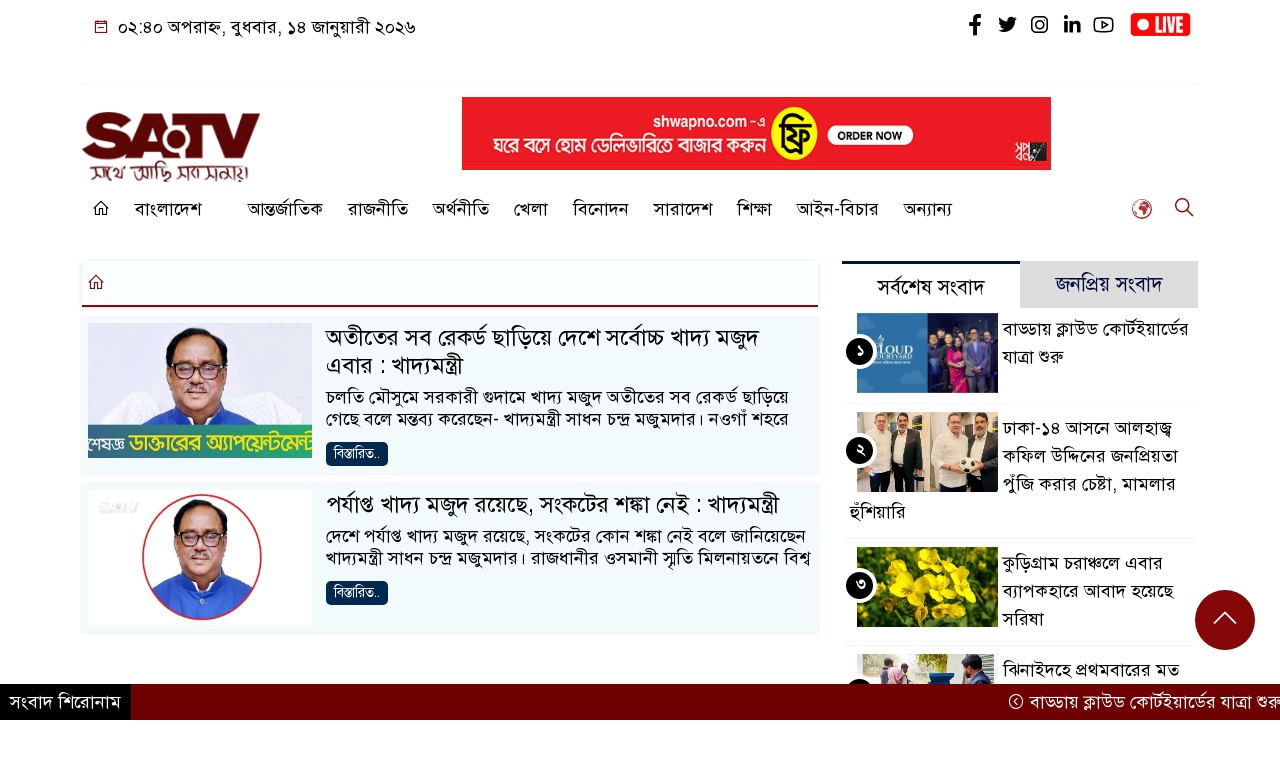

--- FILE ---
content_type: text/html; charset=UTF-8
request_url: https://www.satv.tv/keyword/%E0%A6%96%E0%A6%BE%E0%A6%A6%E0%A7%8D%E0%A6%AF-%E0%A6%AE%E0%A6%9C%E0%A7%81%E0%A6%A6/
body_size: 17453
content:
<!doctype html>
<html lang="en-US">
<head>
	<meta charset="UTF-8">
	<meta http-equiv="X-UA-Compatible" content="IE=edge">
	<meta name="viewport" content="width=device-width, initial-scale=1">
	<link rel="profile" href="http://itpolly.com">
    <title>খাদ্য মজুদ Archives | SATV</title> 
	<link rel="icon" href="" type="image/x-icon" />
	<link rel="shortcut icon" href="" type="image/x-icon" />  
	


						







						
	






	
	<style>
/* Medium Layout: Min 1200px. */
@media only screen and (min-width: 1300px) { 
 
 .menu-section {

	background: #FFFFFF;

	-webkit-box-shadow: 0 0 6px rgba(0,0,0,0.3);

	box-shadow: 0 2px 3px rgba(0,0,0,0.3);

	margin-bottom: 0px;

	position: relative;

}

.header2 {
	padding: 5px 0 20px;
	background: #FFFEFE;
	color : #000000;
}

.header {
	padding: 20px 0;
	background: #FFFEFE;
	color : #000000;

}
    
}

/* Medium Layout: 1280px. */
@media only screen and (min-width: 992px) and (max-width: 1200px) { 
 
    .menu-section {

	background: #FFFFFF;

	-webkit-box-shadow: 0 0 6px rgba(0,0,0,0.3);

	box-shadow: 0 2px 3px rgba(0,0,0,0.3);

	margin-bottom: 0px;

	position: relative;

}

.header2 {
	padding: 5px 0 20px;
	background: #FFFEFE;
	color : #000000;
}

.header {
	padding: 20px 0;
	background: #FFFEFE;
	color : #000000;

}
}


/* Tablet Layout: 768px. */
@media only screen and (min-width: 768px) and (max-width: 991px) {

 .menu-section {

	background: #FFFFFF;

	-webkit-box-shadow: 0 0 6px rgba(0,0,0,0.3);

	box-shadow: 0 2px 3px rgba(0,0,0,0.3);

	margin-bottom: 0px;

	position: relative;

}

.header2 {
	padding: 5px 0 20px;
	background: #FFFEFE;
	color : #000000;
}

.header {
	padding: 20px 0;
	background: #FFFEFE;
	color : #000000;

}

}

/* Mobile Layout: 320px. */
@media only screen and (max-width: 767px) { 
    
    .menu-section {

	background: #FFFFFF;

	-webkit-box-shadow: 0 0 6px rgba(0,0,0,0.3);

	box-shadow: 0 2px 3px rgba(0,0,0,0.3);

	margin-bottom: 0px;

	position: relative;

}

.header2 {
	padding: 5px 0 20px;
	background: #FFFFFF;
	color : #000000;
}

.header {
	padding: 5px 0;
	background: #FFFFFF;
	color : #000000;

}


}









.scroll3-left {
	font-size: 18px;
	position: absolute;
	width: auto;
	padding: 9px 20px 9px 10px;
	background-color: #5C0606;
	color : #fff;
	font-weight: normal;
	line-height: 24px;
	z-index: 1;
}

.scroll3-right {
	height: 42px;
	width: 100%;
	line-height: 42px;
	color : #000000;
	background-color: #ECECEC;
}

.scroll3-right a {
	font-size: 18px;
	color : #000000;
	font-weight: 400;
	margin-right: 12px;
	display: inline-block;
}

.scroll3-right i {
	color: #8a002d;
}


.footer-area {

	padding: 40px 0 20px;

	background: #600900;

	margin-top: 40px;
	color : #ffffff;

}

.footer-area a{
	color : #ffffff;
}


 .footer-scrool {

	position: fixed;

	background: #6F0000;


	z-index: 99;

	overflow: hidden;

	bottom: 0;

	left: 0;

	right: 0;

}



.footer-scrool-1 {

	float: left;

	width: auto;
	color: #ffffff;

	background: #000000;
	
	font-size: 18px;

	padding: 6px 10px;


	position: absolute;

	z-index: 99;

	height: 100%;

}



.footer-scrool-2 {

	height: 36px;
	font-size: 18px;
	line-height: 36px;

}



.footer-scrool-2 a {

	color: #ffffff;
	font-size: 18px;

    text-decoration: none;

	margin-right: 12px;

	display: inline-block;

}


.section-two {

	background: #111111;

	margin: 20px 0;

	position: relative;

}

.section-twoBg {

	background: #5C0606;

	padding: 29px 17px 27px;

	height: 100%;

	position: relative;

}

.sce-twoCat a {

	font-size: 18px;

	text-decoration: none;

	color: #ffffff;

	margin-right: 10px;

}

.secTwo-title a {

	font-size: 18px;

	text-decoration: none;

	color: #ffffff;

    transition: .5s all;

}

.sec-two-title a {

	font-size: 18px;

	color:  #ffffff;

	text-decoration: none;

    transition: .5s all;

}

.alt-title a {
	color: #ffffff;
	font-size: 20px;
}

.nav-pills .nav-link.active, .nav-pills .show .nav-link {
	color: #ffffff !important;
	background-color: #5C0606 !important;
	font-size : 20px !important;

}

.nav-pills .nav-link {

	border-radius: 0;

	margin-right: 6px;

	background: #242424 !important;

	color: #FFFFFF !important;

	font-size: 20px !important;

}

.tab_hadding a {

	font-size: 18px !important;

	font-weight: 400;

	color: #000000 !important;
	line-height : auto !important;

	text-decoration: none;

	-webkit-transition: .8s all;

	-o-transition: .8s all;

	transition: .8s all;

}

.secOne-title > a {

	color: #000000;

	font-size: 26px;

	transition: .5s all;

}

.secOne-title2 > a {

	color: #000000;

	font-size: 19px;

	transition: .5s all;

}


.secOne-title3 > a {

	color: #000000;

	font-size: 19px;

	transition: .5s all;

}

.sitebar-cat > a {
	text-align: center;
	display: block;
	background: #5C0606;
	padding: 10px 0;
	font-size: 30px;
	color: #ffffff;
	text-shadow: 2px 2px black;
	font-size: 26px;
}

.sitebar-wrpp {

	margin-bottom: 10px;

	background: #5BBFA1;

}

.sitebar-title a {

	font-size: 18px;

	color: #ffffff;

	transition: .5s all;

}

.more_siteber a {

	display: inline-block;

	color: #ffffff;

	font-size: 18px;

	transition: .5s all;

	margin-top: 2px;

	text-decoration: none;

}

.secThee-title a {

	color: #000000;

	font-size: 20px;

	transition: .5s all;

}

.secFour-title a {

	color: #000000;

	font-size: 20px;

	transition: .5s all;

}

.secFour-title2 a {

	font-size: 20px;

	color: #000000;

	transition: .5s all;
}

.secFour-title3 {
	padding: 5px 0 7px;
	line-height : auto;
}

.secFour-title3 a {

	color: #000000; 
	
	display : inline-block;

	font-size: 18px;

	transition: .5s all;

}

.secFive-title {

	padding: 3px 4px 7px;
	overflow : hidden;
	border-bottom: 1px dashed #ddd;
	line-height: auto;

}

.secFive-title a {
	font-size: 22px;
	color: #000000; 

	font-weight: 400;
	display: inline-block;

	transition: .5s all;

}




.secFive-title2 a {

	display: inline-block;

	font-size: 18px;

	color: #000000; 

	transition: .5s all;

}

.secSix-title > a {

	color: #000000; 
	display : inline-block;

	font-size: 20px;

	transition: .5s all;

}

.secSix-title2 > a {

	color: #000000; 
	
	display : inline-block;

	font-size: 18px;

	transition: .5s all;

}

.default-wrpp {

	background: #333333; 

}

.default-title a {

	color: #ffffff; 

	font-size: 20px;
	
	display : inline-block;

	transition: .5s all;

}



.default-title2 a {

	font-size: 18px;

	color: #ffffff;

	transition: .5s all;

}

.photo-latest-title a {
	font-size: 18px;
	color: #000000;
	transition: .5s all;
	font-weight: normal;
}


.scrollToTop {

	width: 60px !important;

	height: 60px !important;

	background: #860707;

	position: fixed;

	right: 25px;

	bottom: 70px;

	z-index: 9999;

	border-radius: 50px;

}



.scrollToTop i {

	font-size: 28px;

	color: #ffffff;

	font-weight: 600;

	top: 5px;

	display: block;

	position: absolute;

	right: 5px;

	background: #860707;

	width: 50px;

	height: 50px;

	border-radius: 50px;

	line-height: 49px;

	text-align: center;

}



</style>	<style>

body {
    font-size: 18px !important;

	color: #000000 !important;

	font-family: SolaimanLipiNormal !important;

    background: #ffffff !important;



}

a:hover {
    color: #FFA500;
}


.stellarnav { position: relative; width: 100%; z-index: 9900; line-height: normal; font-weight: normal; font-size: 18px;}

.stellarnav.dark .active {
	background: #F2EBEB;
}

.stellarnav.dark .current-menu-item {
	background: #F2EBEB;
}

.stellarnav.dark .current-menu-item a {
	color : #303030;
}

.stellarnav.dark ul ul {
	background: #FFFFFF;
}

.stellarnav.dark li a {
	color : #000000;
}
.stellarnav.dark li a:hover {
	background: #F2EBEB;
}
.stellarnav.dark a {
	color : #000000;
}

.stellarnav > ul > li > a {
	font-weight: normal;
	border-bottom: none;
}

.stellarnav li a {
	padding : 15px 10px 15px 10px;
	display: block;
	text-decoration: none;
	color: #000;
	font-weight: 600;
	/* text-transform: uppercase; */
	box-sizing: border-box;
	-webkit-transition: all .3s ease-out;
	-moz-transition: all .3s ease-out;
	transition: all .3s ease-out;
}


.itpolly_cat1 {
	display: block;
	margin-bottom: 7px;
	background-color: #E7F0F7;
}

.itpolly_cat1 a::after {
	left: 100%;
	height: 0;
	width: 7px;
	position: absolute;
	top: 0;
	content: "";
	pointer-events: none;
	margin-left: 0;
	margin-top: 0;
	border-top: 41px solid #5C0606;
	border-right: 8px solid transparent;
}

.itpolly_cat1 a {
	color:  #fff;
	font-weight: 400;
	font-size: 20px;
	text-decoration: none;
	position: relative;
	display: inline-block;
	margin: 0px 0 0 0 !important;
	background: #5C0606;
	padding: 8px 10px;
}

 .itpolly_cat2 {
	 
}

.itpolly_cat2 a {
	background: #ECECEC;
	padding: 10px 7px;
	display: inline-block;
	width: 100%;
	margin-bottom: 8px;
	border-left: 5px solid #8B1010;
	color: #000;
	font-size: 20px;
	
}



.itpolly_cat3 {
	padding: 10px 8px;
	margin-bottom: 7px;
	background : #EEF2F2;
	border-left : 4px solid #111010;
	display: inline-block;
	width : 100%;
}

.itpolly_cat3 a {
	color: #040404;
	font-size: 20px;
}

.itpolly_cat3 span2 {
	padding: 8px 8px 0 0;
	margin-right: -10px;
	margin-top: -7px;
	float: right;
	font-size: 20px;
}

.itpolly_cat3 span2 a {
	color: #040404;
	padding-left: 20px;
	border-left: 3px solid #111010;
	text-decoration: none;
}

.itpolly_cat6 {
	position: relative;
	overflow: hidden;
}

.itpolly_cat6 a {
	display: inline-block;
	color: #000000;
	font-size: 20px;
	text-decoration: none;
	padding: 0 10px 0 0;
	margin-top: 14px;
	margin-bottom: 12px;
}

.itpolly_cat6 .themeBazar2::before {
	position: absolute;
	content: '';
	width: 100%;
	border-top: 6px solid #D9D9D9;
	top: 20px;
	display: inline-block;
	vertical-align: bottom;
}

.itpolly_cat6 .themeBazar2::after {
	position: absolute;
	content: '';
	width: 100%;
	border-top: 6px solid #D9D9D9;
	top: 30px;
	display: inline-block;
	vertical-align: bottom;
}

.itpolly_cat7 {
	margin-bottom: 12px;
	background: #F2F1F1;
	border-bottom: 1px solid #049D0F;
}

.itpolly_cat7 > span > a {
	color: #fff;
	background: #049D0F;
	display: inline-block;
	padding: 8px 15px;
	font-size: 20px;
}

.itpolly_cat7 span2 {
	padding: 8px 8px 0 0;
	margin-right: -10px;
	margin-top: -7px;
	float: right;
}

.itpolly_cat7 span2 a {
	color: #049D0F;
	text-decoration: none;
	font-size: 20px;
	display: inline-block;
	margin-top: 7px;
	margin-right: 10px;
	transition: .8s all;
}

.widget_area{
	margin-top : 5px;
	margin-bottom : 5px;
}

.widget_area h3 {
	background: #E7EAED;
	text-align : left;

	padding: 10px 6px;

	font-size: 20px;

	color: #000000;

	border-left: 5px solid #00262F;

	margin-bottom: 10px;
}
 
 .single-page-subTitle {
	font-size: 24px;
	color: #00315e;
	margin-top: 5px;
	line-height : auto;
}

.single-page-title {
	font-size: 28px;
	margin-bottom: 17px;
	font-weight: 600;
	color: #000000;
	margin-top: 11px;
	line-height : auto;
}
 
 
 .related-title a {
	font-size: 20px;
	color: #000000;
	text-decoration: none;
    transition: .5s all;
}
 

#singlePopular-tab .nav-link.active {
	color:  #000000 !important;
	background: #FFFFFF !important;
	font-size: 20px !important;
	border-top: 3px solid #01192f;
}

#singlePopular-tab .nav-link {
	display: block;
	color: #000D39 !important;
	padding: 10px 10px;
	text-decoration: none;
	transition: color .15s ease-in-out,background-color .15s ease-in-out,border-color .15s ease-in-out;
	text-align: center;
	background: #DDDDDD !important;
	border-top: 3px solid #8b1010;
	font-size: 20px !important;
	margin: 0;

}

.singleTab_hadding a{
    font-size:18px !important;
    font-weight:400;
    line-height:auto;
    color:#000000 !important;
    text-decoration:none;
    -webkit-transition:.8s all;
    -o-transition:.8s all;
    transition:.8s all;
}


#archivePopular-tab .nav-link.active {
	font-size:20px !important;
	color: #000000 !important;
	background: #FFFFFF !important;
	border-top: 3px solid #01192f;
}


#archivePopular-tab .nav-link {
	display: block;
	color: #000D39 !important;
	padding: 10px 10px;
	text-decoration: none;
	transition: color .15s ease-in-out,background-color .15s ease-in-out,border-color .15s ease-in-out;
	text-align: center;
	background: #DDDDDD !important;
	border-top: 3px solid #8b1010;
	font-size:20px !important;
	margin: 0;

}

.archiveTab_hadding a {
	font-size:18px !important;
	font-weight: 400;
	line-height: auto;
	color: #000000 !important;
	text-decoration: none;
	-webkit-transition: .8s all;
	-o-transition: .8s all;
	transition: .8s all;
}

.archive1-title a {
	display : inline-block;
	font-size: 23px !important;
	color: #000000 !important;
	text-decoration: none;
	transition: .8s all;
}

.archive1-title2 a {
	font-size: 20px !important;
	color: #000000 !important;
	text-decoration: none;
	display : inline-block;
	font-weight: 400;
	
}

.archive-p-title a {
	font-size: 23px !important;
	text-decoration: none;
	color: #000000 !important;
	font-weight: 500;
    transition: .5s all;
}


.photo-page-title a {
	font-size: 20px !important;
	color: #000000 !important;
	transition: .5s all;
}

.sticky {
	
		position: fixed;
	
	width: 100%;

	top: 0;

	left: 0;

	z-index: 9;

	-webkit-transition: .8s all;

	-o-transition: .8s all;

	transition: .8s all;

	z-index: 9999;

}


.mobile_logo img {
    left: 11px !important;
    margin-top: 8px !important;
    width: 26% !important;
}

.logo2 img {
    width: 50%;
    height: auto;
    margin-top: 15px;
}

.banner2 img {
    width: 80%;
    height: auto;
}
</style>		<meta name='robots' content='index, follow, max-image-preview:large, max-snippet:-1, max-video-preview:-1' />

	<!-- This site is optimized with the Yoast SEO plugin v26.7 - https://yoast.com/wordpress/plugins/seo/ -->
	<link rel="canonical" href="https://www.satv.tv/keyword/খাদ্য-মজুদ/" />
	<meta property="og:locale" content="en_US" />
	<meta property="og:type" content="article" />
	<meta property="og:title" content="খাদ্য মজুদ Archives | SATV" />
	<meta property="og:url" content="https://www.satv.tv/keyword/খাদ্য-মজুদ/" />
	<meta property="og:site_name" content="SATV" />

            <!-- Social Image Generated by: SocialMark Plugin -->
            <meta name="twitter:image" content="https://www.satv.tv/wp-content/uploads/2023/02/Food-min.jpg" />
            <!--  SocialMark Plugin -->
            	<meta property="og:image" content="https://www.satv.tv/wp-content/uploads/2023/02/Food-min.jpg" />
	<meta property="og:image:width" content="512" />
	<meta property="og:image:height" content="512" />
	<meta property="og:image:type" content="image/png" />
	<meta name="twitter:card" content="summary_large_image" />
	<meta name="twitter:site" content="@satv_bd" />
	<script type="application/ld+json" class="yoast-schema-graph">{"@context":"https://schema.org","@graph":[{"@type":"CollectionPage","@id":"https://www.satv.tv/keyword/%e0%a6%96%e0%a6%be%e0%a6%a6%e0%a7%8d%e0%a6%af-%e0%a6%ae%e0%a6%9c%e0%a7%81%e0%a6%a6/","url":"https://www.satv.tv/keyword/%e0%a6%96%e0%a6%be%e0%a6%a6%e0%a7%8d%e0%a6%af-%e0%a6%ae%e0%a6%9c%e0%a7%81%e0%a6%a6/","name":"খাদ্য মজুদ Archives | SATV","isPartOf":{"@id":"https://www.satv.tv/#website"},"primaryImageOfPage":{"@id":"https://www.satv.tv/keyword/%e0%a6%96%e0%a6%be%e0%a6%a6%e0%a7%8d%e0%a6%af-%e0%a6%ae%e0%a6%9c%e0%a7%81%e0%a6%a6/#primaryimage"},"image":{"@id":"https://www.satv.tv/keyword/%e0%a6%96%e0%a6%be%e0%a6%a6%e0%a7%8d%e0%a6%af-%e0%a6%ae%e0%a6%9c%e0%a7%81%e0%a6%a6/#primaryimage"},"thumbnailUrl":"https://www.satv.tv/wp-content/uploads/2023/02/Food-min.jpg","breadcrumb":{"@id":"https://www.satv.tv/keyword/%e0%a6%96%e0%a6%be%e0%a6%a6%e0%a7%8d%e0%a6%af-%e0%a6%ae%e0%a6%9c%e0%a7%81%e0%a6%a6/#breadcrumb"},"inLanguage":"en-US"},{"@type":"ImageObject","inLanguage":"en-US","@id":"https://www.satv.tv/keyword/%e0%a6%96%e0%a6%be%e0%a6%a6%e0%a7%8d%e0%a6%af-%e0%a6%ae%e0%a6%9c%e0%a7%81%e0%a6%a6/#primaryimage","url":"https://www.satv.tv/wp-content/uploads/2023/02/Food-min.jpg","contentUrl":"https://www.satv.tv/wp-content/uploads/2023/02/Food-min.jpg","width":615,"height":340,"caption":"ছবি- সংগৃহীত"},{"@type":"BreadcrumbList","@id":"https://www.satv.tv/keyword/%e0%a6%96%e0%a6%be%e0%a6%a6%e0%a7%8d%e0%a6%af-%e0%a6%ae%e0%a6%9c%e0%a7%81%e0%a6%a6/#breadcrumb","itemListElement":[{"@type":"ListItem","position":1,"name":"Home","item":"https://www.satv.tv/"},{"@type":"ListItem","position":2,"name":"খাদ্য মজুদ"}]},{"@type":"WebSite","@id":"https://www.satv.tv/#website","url":"https://www.satv.tv/","name":"SATV","description":"Latest News, Live TV","publisher":{"@id":"https://www.satv.tv/#organization"},"potentialAction":[{"@type":"SearchAction","target":{"@type":"EntryPoint","urlTemplate":"https://www.satv.tv/?s={search_term_string}"},"query-input":{"@type":"PropertyValueSpecification","valueRequired":true,"valueName":"search_term_string"}}],"inLanguage":"en-US"},{"@type":"Organization","@id":"https://www.satv.tv/#organization","name":"SATV","url":"https://www.satv.tv/","logo":{"@type":"ImageObject","inLanguage":"en-US","@id":"https://www.satv.tv/#/schema/logo/image/","url":"https://www.satv.tv/wp-content/uploads/2022/01/cropped-icon-logo-2.png","contentUrl":"https://www.satv.tv/wp-content/uploads/2022/01/cropped-icon-logo-2.png","width":512,"height":512,"caption":"SATV"},"image":{"@id":"https://www.satv.tv/#/schema/logo/image/"},"sameAs":["https://www.facebook.com/satvbd/","https://x.com/satv_bd","https://www.instagram.com/satvonline/","https://www.linkedin.com/company/sa-tv","https://www.youtube.com/satvbd","https://en.wikipedia.org/wiki/SA_TV"]}]}</script>
	<!-- / Yoast SEO plugin. -->


<link rel='dns-prefetch' href='//www.googletagmanager.com' />
<link rel='dns-prefetch' href='//pagead2.googlesyndication.com' />
<link rel="alternate" type="application/rss+xml" title="SATV &raquo; Feed" href="https://www.satv.tv/feed/" />
<link rel="alternate" type="application/rss+xml" title="SATV &raquo; Comments Feed" href="https://www.satv.tv/comments/feed/" />
<link rel="alternate" type="application/rss+xml" title="SATV &raquo; খাদ্য মজুদ Tag Feed" href="https://www.satv.tv/keyword/%e0%a6%96%e0%a6%be%e0%a6%a6%e0%a7%8d%e0%a6%af-%e0%a6%ae%e0%a6%9c%e0%a7%81%e0%a6%a6/feed/" />
<!-- www.satv.tv is managing ads with Advanced Ads 2.0.16 – https://wpadvancedads.com/ --><script id="advads-ready">
			window.advanced_ads_ready=function(e,a){a=a||"complete";var d=function(e){return"interactive"===a?"loading"!==e:"complete"===e};d(document.readyState)?e():document.addEventListener("readystatechange",(function(a){d(a.target.readyState)&&e()}),{once:"interactive"===a})},window.advanced_ads_ready_queue=window.advanced_ads_ready_queue||[];		</script>
		<style id='wp-img-auto-sizes-contain-inline-css'>
img:is([sizes=auto i],[sizes^="auto," i]){contain-intrinsic-size:3000px 1500px}
/*# sourceURL=wp-img-auto-sizes-contain-inline-css */
</style>
<style id='wp-emoji-styles-inline-css'>

	img.wp-smiley, img.emoji {
		display: inline !important;
		border: none !important;
		box-shadow: none !important;
		height: 1em !important;
		width: 1em !important;
		margin: 0 0.07em !important;
		vertical-align: -0.1em !important;
		background: none !important;
		padding: 0 !important;
	}
/*# sourceURL=wp-emoji-styles-inline-css */
</style>
<link rel='stylesheet' id='wp-block-library-css' href='https://www.satv.tv/wp-includes/css/dist/block-library/style.min.css?ver=6.9' media='all' />
<style id='classic-theme-styles-inline-css'>
/*! This file is auto-generated */
.wp-block-button__link{color:#fff;background-color:#32373c;border-radius:9999px;box-shadow:none;text-decoration:none;padding:calc(.667em + 2px) calc(1.333em + 2px);font-size:1.125em}.wp-block-file__button{background:#32373c;color:#fff;text-decoration:none}
/*# sourceURL=/wp-includes/css/classic-themes.min.css */
</style>
<style id='global-styles-inline-css'>
:root{--wp--preset--aspect-ratio--square: 1;--wp--preset--aspect-ratio--4-3: 4/3;--wp--preset--aspect-ratio--3-4: 3/4;--wp--preset--aspect-ratio--3-2: 3/2;--wp--preset--aspect-ratio--2-3: 2/3;--wp--preset--aspect-ratio--16-9: 16/9;--wp--preset--aspect-ratio--9-16: 9/16;--wp--preset--color--black: #000000;--wp--preset--color--cyan-bluish-gray: #abb8c3;--wp--preset--color--white: #ffffff;--wp--preset--color--pale-pink: #f78da7;--wp--preset--color--vivid-red: #cf2e2e;--wp--preset--color--luminous-vivid-orange: #ff6900;--wp--preset--color--luminous-vivid-amber: #fcb900;--wp--preset--color--light-green-cyan: #7bdcb5;--wp--preset--color--vivid-green-cyan: #00d084;--wp--preset--color--pale-cyan-blue: #8ed1fc;--wp--preset--color--vivid-cyan-blue: #0693e3;--wp--preset--color--vivid-purple: #9b51e0;--wp--preset--gradient--vivid-cyan-blue-to-vivid-purple: linear-gradient(135deg,rgb(6,147,227) 0%,rgb(155,81,224) 100%);--wp--preset--gradient--light-green-cyan-to-vivid-green-cyan: linear-gradient(135deg,rgb(122,220,180) 0%,rgb(0,208,130) 100%);--wp--preset--gradient--luminous-vivid-amber-to-luminous-vivid-orange: linear-gradient(135deg,rgb(252,185,0) 0%,rgb(255,105,0) 100%);--wp--preset--gradient--luminous-vivid-orange-to-vivid-red: linear-gradient(135deg,rgb(255,105,0) 0%,rgb(207,46,46) 100%);--wp--preset--gradient--very-light-gray-to-cyan-bluish-gray: linear-gradient(135deg,rgb(238,238,238) 0%,rgb(169,184,195) 100%);--wp--preset--gradient--cool-to-warm-spectrum: linear-gradient(135deg,rgb(74,234,220) 0%,rgb(151,120,209) 20%,rgb(207,42,186) 40%,rgb(238,44,130) 60%,rgb(251,105,98) 80%,rgb(254,248,76) 100%);--wp--preset--gradient--blush-light-purple: linear-gradient(135deg,rgb(255,206,236) 0%,rgb(152,150,240) 100%);--wp--preset--gradient--blush-bordeaux: linear-gradient(135deg,rgb(254,205,165) 0%,rgb(254,45,45) 50%,rgb(107,0,62) 100%);--wp--preset--gradient--luminous-dusk: linear-gradient(135deg,rgb(255,203,112) 0%,rgb(199,81,192) 50%,rgb(65,88,208) 100%);--wp--preset--gradient--pale-ocean: linear-gradient(135deg,rgb(255,245,203) 0%,rgb(182,227,212) 50%,rgb(51,167,181) 100%);--wp--preset--gradient--electric-grass: linear-gradient(135deg,rgb(202,248,128) 0%,rgb(113,206,126) 100%);--wp--preset--gradient--midnight: linear-gradient(135deg,rgb(2,3,129) 0%,rgb(40,116,252) 100%);--wp--preset--font-size--small: 13px;--wp--preset--font-size--medium: 20px;--wp--preset--font-size--large: 36px;--wp--preset--font-size--x-large: 42px;--wp--preset--spacing--20: 0.44rem;--wp--preset--spacing--30: 0.67rem;--wp--preset--spacing--40: 1rem;--wp--preset--spacing--50: 1.5rem;--wp--preset--spacing--60: 2.25rem;--wp--preset--spacing--70: 3.38rem;--wp--preset--spacing--80: 5.06rem;--wp--preset--shadow--natural: 6px 6px 9px rgba(0, 0, 0, 0.2);--wp--preset--shadow--deep: 12px 12px 50px rgba(0, 0, 0, 0.4);--wp--preset--shadow--sharp: 6px 6px 0px rgba(0, 0, 0, 0.2);--wp--preset--shadow--outlined: 6px 6px 0px -3px rgb(255, 255, 255), 6px 6px rgb(0, 0, 0);--wp--preset--shadow--crisp: 6px 6px 0px rgb(0, 0, 0);}:where(.is-layout-flex){gap: 0.5em;}:where(.is-layout-grid){gap: 0.5em;}body .is-layout-flex{display: flex;}.is-layout-flex{flex-wrap: wrap;align-items: center;}.is-layout-flex > :is(*, div){margin: 0;}body .is-layout-grid{display: grid;}.is-layout-grid > :is(*, div){margin: 0;}:where(.wp-block-columns.is-layout-flex){gap: 2em;}:where(.wp-block-columns.is-layout-grid){gap: 2em;}:where(.wp-block-post-template.is-layout-flex){gap: 1.25em;}:where(.wp-block-post-template.is-layout-grid){gap: 1.25em;}.has-black-color{color: var(--wp--preset--color--black) !important;}.has-cyan-bluish-gray-color{color: var(--wp--preset--color--cyan-bluish-gray) !important;}.has-white-color{color: var(--wp--preset--color--white) !important;}.has-pale-pink-color{color: var(--wp--preset--color--pale-pink) !important;}.has-vivid-red-color{color: var(--wp--preset--color--vivid-red) !important;}.has-luminous-vivid-orange-color{color: var(--wp--preset--color--luminous-vivid-orange) !important;}.has-luminous-vivid-amber-color{color: var(--wp--preset--color--luminous-vivid-amber) !important;}.has-light-green-cyan-color{color: var(--wp--preset--color--light-green-cyan) !important;}.has-vivid-green-cyan-color{color: var(--wp--preset--color--vivid-green-cyan) !important;}.has-pale-cyan-blue-color{color: var(--wp--preset--color--pale-cyan-blue) !important;}.has-vivid-cyan-blue-color{color: var(--wp--preset--color--vivid-cyan-blue) !important;}.has-vivid-purple-color{color: var(--wp--preset--color--vivid-purple) !important;}.has-black-background-color{background-color: var(--wp--preset--color--black) !important;}.has-cyan-bluish-gray-background-color{background-color: var(--wp--preset--color--cyan-bluish-gray) !important;}.has-white-background-color{background-color: var(--wp--preset--color--white) !important;}.has-pale-pink-background-color{background-color: var(--wp--preset--color--pale-pink) !important;}.has-vivid-red-background-color{background-color: var(--wp--preset--color--vivid-red) !important;}.has-luminous-vivid-orange-background-color{background-color: var(--wp--preset--color--luminous-vivid-orange) !important;}.has-luminous-vivid-amber-background-color{background-color: var(--wp--preset--color--luminous-vivid-amber) !important;}.has-light-green-cyan-background-color{background-color: var(--wp--preset--color--light-green-cyan) !important;}.has-vivid-green-cyan-background-color{background-color: var(--wp--preset--color--vivid-green-cyan) !important;}.has-pale-cyan-blue-background-color{background-color: var(--wp--preset--color--pale-cyan-blue) !important;}.has-vivid-cyan-blue-background-color{background-color: var(--wp--preset--color--vivid-cyan-blue) !important;}.has-vivid-purple-background-color{background-color: var(--wp--preset--color--vivid-purple) !important;}.has-black-border-color{border-color: var(--wp--preset--color--black) !important;}.has-cyan-bluish-gray-border-color{border-color: var(--wp--preset--color--cyan-bluish-gray) !important;}.has-white-border-color{border-color: var(--wp--preset--color--white) !important;}.has-pale-pink-border-color{border-color: var(--wp--preset--color--pale-pink) !important;}.has-vivid-red-border-color{border-color: var(--wp--preset--color--vivid-red) !important;}.has-luminous-vivid-orange-border-color{border-color: var(--wp--preset--color--luminous-vivid-orange) !important;}.has-luminous-vivid-amber-border-color{border-color: var(--wp--preset--color--luminous-vivid-amber) !important;}.has-light-green-cyan-border-color{border-color: var(--wp--preset--color--light-green-cyan) !important;}.has-vivid-green-cyan-border-color{border-color: var(--wp--preset--color--vivid-green-cyan) !important;}.has-pale-cyan-blue-border-color{border-color: var(--wp--preset--color--pale-cyan-blue) !important;}.has-vivid-cyan-blue-border-color{border-color: var(--wp--preset--color--vivid-cyan-blue) !important;}.has-vivid-purple-border-color{border-color: var(--wp--preset--color--vivid-purple) !important;}.has-vivid-cyan-blue-to-vivid-purple-gradient-background{background: var(--wp--preset--gradient--vivid-cyan-blue-to-vivid-purple) !important;}.has-light-green-cyan-to-vivid-green-cyan-gradient-background{background: var(--wp--preset--gradient--light-green-cyan-to-vivid-green-cyan) !important;}.has-luminous-vivid-amber-to-luminous-vivid-orange-gradient-background{background: var(--wp--preset--gradient--luminous-vivid-amber-to-luminous-vivid-orange) !important;}.has-luminous-vivid-orange-to-vivid-red-gradient-background{background: var(--wp--preset--gradient--luminous-vivid-orange-to-vivid-red) !important;}.has-very-light-gray-to-cyan-bluish-gray-gradient-background{background: var(--wp--preset--gradient--very-light-gray-to-cyan-bluish-gray) !important;}.has-cool-to-warm-spectrum-gradient-background{background: var(--wp--preset--gradient--cool-to-warm-spectrum) !important;}.has-blush-light-purple-gradient-background{background: var(--wp--preset--gradient--blush-light-purple) !important;}.has-blush-bordeaux-gradient-background{background: var(--wp--preset--gradient--blush-bordeaux) !important;}.has-luminous-dusk-gradient-background{background: var(--wp--preset--gradient--luminous-dusk) !important;}.has-pale-ocean-gradient-background{background: var(--wp--preset--gradient--pale-ocean) !important;}.has-electric-grass-gradient-background{background: var(--wp--preset--gradient--electric-grass) !important;}.has-midnight-gradient-background{background: var(--wp--preset--gradient--midnight) !important;}.has-small-font-size{font-size: var(--wp--preset--font-size--small) !important;}.has-medium-font-size{font-size: var(--wp--preset--font-size--medium) !important;}.has-large-font-size{font-size: var(--wp--preset--font-size--large) !important;}.has-x-large-font-size{font-size: var(--wp--preset--font-size--x-large) !important;}
:where(.wp-block-post-template.is-layout-flex){gap: 1.25em;}:where(.wp-block-post-template.is-layout-grid){gap: 1.25em;}
:where(.wp-block-term-template.is-layout-flex){gap: 1.25em;}:where(.wp-block-term-template.is-layout-grid){gap: 1.25em;}
:where(.wp-block-columns.is-layout-flex){gap: 2em;}:where(.wp-block-columns.is-layout-grid){gap: 2em;}
:root :where(.wp-block-pullquote){font-size: 1.5em;line-height: 1.6;}
/*# sourceURL=global-styles-inline-css */
</style>
<link rel='stylesheet' id='newspro-style-css' href='https://www.satv.tv/wp-content/themes/newspaper-pro/style.css?ver=1.0.0' media='all' />
<link rel='stylesheet' id='common-itpolly-css' href='https://www.satv.tv/wp-content/themes/newspaper-pro/assets/css/common-itpolly.css?ver=1.0.0' media='all' />
<link rel='stylesheet' id='newspro-lineawesome-css' href='https://www.satv.tv/wp-content/themes/newspaper-pro/assets/css/line-awesome.min.css?ver=1.0.0' media='all' />
<link rel='stylesheet' id='newspro-stellarnav-css' href='https://www.satv.tv/wp-content/themes/newspaper-pro/assets/css/stellarnav.css?ver=1.0.0' media='all' />
<link rel='stylesheet' id='newspro-jquery-css' href='https://www.satv.tv/wp-content/themes/newspaper-pro/assets/css/jquery-ui.css?ver=1.0.0' media='all' />
<link rel='stylesheet' id='newspro-gallery5-css' href='https://www.satv.tv/wp-content/themes/newspaper-pro/assets/css/gallery5.css?ver=1.0.0' media='all' />
<link rel='stylesheet' id='newspro-magnific-css' href='https://www.satv.tv/wp-content/themes/newspaper-pro/assets/css/magnific-popup.css?ver=1.0.0' media='all' />
<link rel='stylesheet' id='newspro-carousel-css' href='https://www.satv.tv/wp-content/themes/newspaper-pro/assets/css/owl.carousel.min.css?ver=1.0.0' media='all' />
<link rel='stylesheet' id='newspro-responsive-css' href='https://www.satv.tv/wp-content/themes/newspaper-pro/assets/css/responsive.css?ver=1.0.0' media='all' />
<link rel='stylesheet' id='newspro-bootstrap-css' href='https://www.satv.tv/wp-content/themes/newspaper-pro/assets/css/bootstrap.min.css?ver=1.0.0' media='all' />

<!-- Google tag (gtag.js) snippet added by Site Kit -->
<!-- Google Analytics snippet added by Site Kit -->
<script src="https://www.googletagmanager.com/gtag/js?id=G-NVYSN84ZMD" id="google_gtagjs-js" async></script>
<script id="google_gtagjs-js-after">
window.dataLayer = window.dataLayer || [];function gtag(){dataLayer.push(arguments);}
gtag("set","linker",{"domains":["www.satv.tv"]});
gtag("js", new Date());
gtag("set", "developer_id.dZTNiMT", true);
gtag("config", "G-NVYSN84ZMD");
//# sourceURL=google_gtagjs-js-after
</script>
<link rel="https://api.w.org/" href="https://www.satv.tv/wp-json/" /><link rel="alternate" title="JSON" type="application/json" href="https://www.satv.tv/wp-json/wp/v2/tags/1345" /><link rel="EditURI" type="application/rsd+xml" title="RSD" href="https://www.satv.tv/xmlrpc.php?rsd" />
<meta name="generator" content="WordPress 6.9" />
<meta name="generator" content="Site Kit by Google 1.170.0" /><meta name="framework" content="Redux 4.3.7" />
<!-- Google AdSense meta tags added by Site Kit -->
<meta name="google-adsense-platform-account" content="ca-host-pub-2644536267352236">
<meta name="google-adsense-platform-domain" content="sitekit.withgoogle.com">
<!-- End Google AdSense meta tags added by Site Kit -->
<meta name="generator" content="Elementor 3.34.1; features: additional_custom_breakpoints; settings: css_print_method-external, google_font-enabled, font_display-auto">
      <meta name="onesignal" content="wordpress-plugin"/>
            <script>

      window.OneSignalDeferred = window.OneSignalDeferred || [];

      OneSignalDeferred.push(function(OneSignal) {
        var oneSignal_options = {};
        window._oneSignalInitOptions = oneSignal_options;

        oneSignal_options['serviceWorkerParam'] = { scope: '/' };
oneSignal_options['serviceWorkerPath'] = 'OneSignalSDKWorker.js.php';

        OneSignal.Notifications.setDefaultUrl("https://www.satv.tv");

        oneSignal_options['wordpress'] = true;
oneSignal_options['appId'] = '80a51790-2dcc-4334-bd4f-c30f126bfb38';
oneSignal_options['allowLocalhostAsSecureOrigin'] = true;
oneSignal_options['welcomeNotification'] = { };
oneSignal_options['welcomeNotification']['title'] = "";
oneSignal_options['welcomeNotification']['message'] = "";
oneSignal_options['path'] = "https://www.satv.tv/wp-content/plugins/onesignal-free-web-push-notifications/sdk_files/";
oneSignal_options['promptOptions'] = { };
oneSignal_options['notifyButton'] = { };
oneSignal_options['notifyButton']['enable'] = true;
oneSignal_options['notifyButton']['position'] = 'bottom-left';
oneSignal_options['notifyButton']['theme'] = 'default';
oneSignal_options['notifyButton']['size'] = 'medium';
oneSignal_options['notifyButton']['showCredit'] = true;
oneSignal_options['notifyButton']['text'] = {};
              OneSignal.init(window._oneSignalInitOptions);
              OneSignal.Slidedown.promptPush()      });

      function documentInitOneSignal() {
        var oneSignal_elements = document.getElementsByClassName("OneSignal-prompt");

        var oneSignalLinkClickHandler = function(event) { OneSignal.Notifications.requestPermission(); event.preventDefault(); };        for(var i = 0; i < oneSignal_elements.length; i++)
          oneSignal_elements[i].addEventListener('click', oneSignalLinkClickHandler, false);
      }

      if (document.readyState === 'complete') {
           documentInitOneSignal();
      }
      else {
           window.addEventListener("load", function(event){
               documentInitOneSignal();
          });
      }
    </script>
			<style>
				.e-con.e-parent:nth-of-type(n+4):not(.e-lazyloaded):not(.e-no-lazyload),
				.e-con.e-parent:nth-of-type(n+4):not(.e-lazyloaded):not(.e-no-lazyload) * {
					background-image: none !important;
				}
				@media screen and (max-height: 1024px) {
					.e-con.e-parent:nth-of-type(n+3):not(.e-lazyloaded):not(.e-no-lazyload),
					.e-con.e-parent:nth-of-type(n+3):not(.e-lazyloaded):not(.e-no-lazyload) * {
						background-image: none !important;
					}
				}
				@media screen and (max-height: 640px) {
					.e-con.e-parent:nth-of-type(n+2):not(.e-lazyloaded):not(.e-no-lazyload),
					.e-con.e-parent:nth-of-type(n+2):not(.e-lazyloaded):not(.e-no-lazyload) * {
						background-image: none !important;
					}
				}
			</style>
			
<!-- Google Tag Manager snippet added by Site Kit -->
<script>
			( function( w, d, s, l, i ) {
				w[l] = w[l] || [];
				w[l].push( {'gtm.start': new Date().getTime(), event: 'gtm.js'} );
				var f = d.getElementsByTagName( s )[0],
					j = d.createElement( s ), dl = l != 'dataLayer' ? '&l=' + l : '';
				j.async = true;
				j.src = 'https://www.googletagmanager.com/gtm.js?id=' + i + dl;
				f.parentNode.insertBefore( j, f );
			} )( window, document, 'script', 'dataLayer', 'GTM-T36VM5' );
			
</script>

<!-- End Google Tag Manager snippet added by Site Kit -->

<!-- Google AdSense snippet added by Site Kit -->
<script async src="https://pagead2.googlesyndication.com/pagead/js/adsbygoogle.js?client=ca-pub-3956238239119320&amp;host=ca-host-pub-2644536267352236" crossorigin="anonymous"></script>

<!-- End Google AdSense snippet added by Site Kit -->
<script  async src="https://pagead2.googlesyndication.com/pagead/js/adsbygoogle.js?client=ca-pub-3956238239119320" crossorigin="anonymous"></script><link rel="icon" href="https://www.satv.tv/wp-content/uploads/2022/01/cropped-icon-logo-2-32x32.png" sizes="32x32" />
<link rel="icon" href="https://www.satv.tv/wp-content/uploads/2022/01/cropped-icon-logo-2-192x192.png" sizes="192x192" />
<link rel="apple-touch-icon" href="https://www.satv.tv/wp-content/uploads/2022/01/cropped-icon-logo-2-180x180.png" />
<meta name="msapplication-TileImage" content="https://www.satv.tv/wp-content/uploads/2022/01/cropped-icon-logo-2-270x270.png" />
		<style id="wp-custom-css">
			@media (max-width: 767px){
   .header2-social {
    text-align: center;
    margin-top: 8px;
}
.logo2 img{
		display:none;
	}
.footer2-social{
	display: inline-table !important;
font-size: 30px;	
	    margin-left: 15% !important;
}
	.menu-important-container{
 margin-top: -22px;
margin-left: -8px;
	}	
.header-date23 {
display: inline-table !important;
    display: inline-table !important;
    padding: 2px;
    font-size: small;
}	
	.mobile_logo img {
 left: 11px !important;
 margin-top: 9px !important;
 width: 27% !important;
}
	.footer-contentLeft{
		margin-top: -8px;
	}	
	.footer-contentRight{
				margin-top: -18px;
	}	
.searchBar input[type="text"] {
    margin-top: 13px;
}	
.remove {
    right: -6px;
    top: 11px;
}	
.stellarnav.dark .current-menu-item {
    background: #5c0606;
}	
.searchIcon {
    margin-top: -54px !important
position: absolute !important;
}
.header-border2{
		display: none;
	}
.banner2{
	text-align: center;	
	}	
	
/* .copy-right {
    margin-left: 0px;
} */
.img-livef{
display: inline-table !important;
    margin-top: -64px;
    right: 24% !important;
    position: absolute !important;
}	
.language1 {
 display:none
}	
/* 	.menu-satv-footer-container{
		text-align:center;
	}	 */
	.footer-title {
 margin-top: 17px;
 font-weight: 600;		
}
	.editorial_content{
		padding-left:20px
		padding-right:10px
	}
}

.language1 {
    margin-top: -20px;
    margin-left: 100px;
}
.header2-social a {
    display: contents;
    color: #000;
    font-size: 25px;
    transition: .8s all;
    line-height: 38px;
    text-align: center;
    margin-right: 5px;
}

.img-fluid {
    max-width: 100%;
    height: auto;
    border-radius: 10px;
    margin-bottom: 10px;
	
}
.searchBar input[type="text"] {
    width: 100%;
    border: 2px solid #6f0707;
    height: 50px;
    font-size: 16px;
    outline: inherit;
    padding: 0 5px;
    border-radius: 50px;
}

.logo2 img {
    width: 50%;
    height: auto;
    margin-top: 15px;
}

.banner2 img {
    width: 80%;
    height: auto;
}
.header-date23 {
 display: none;
}

.circle {
    width: 26px;
    display: none;
}

.gglobe {
	background-color: #9d0000;
}
ul#menu-main-2{
	margin-left:-50px;
}
.fphoto{
		text-align:center;
}
.searchIcon i {
    margin-top: 10px;
    font-size: 23px;
}
.footer-border {
    border-bottom: none;
}

.footer-title {
    border-bottom: none;
}

.footer-menu2 ul > li > a {
    border: none;

}
.copy_right_section {
    border-top: none;
}
.searchBar button {
    border-radius: 7px;
}
.header2-social {
    text-align: right;
    margin-top: -13px;
}

/* .copy-right {
    padding: 10px;
    margin-top: -26px;
    margin-left: 97px;
    color: white;
} */
/* .copy_right_section {
 margin: 0px;
    padding: 40px;
    background: #7a1000;
} */
.footer2-social{
	display:none;
}

.stellarnav.dark li a:hover {
    background: #5c060614;
    border-radius: 15px;
}

.secOne-image {
    border-radius: 10px;
}
/* .footerMenu-wrpp{
	display:none;
} */

.img-livef{
display:none;
}	

.stellarnav.dark .current-menu-item {
	
    border-radius: 10px;
}

.footerMenu-wrpp ul li {
 padding: 10px;
}
.editorial_content{
	display:none;
}
.single3-page-add{
	display:none;
}
.las.la-map-marker{
	display:none;
}
.widget_areaimg{
	text-align: center;
	margin-bottom:20px;
}
.google-auto-placed {
   display: none !important;
}		</style>
		 
	
	






</head>
<body class="archive tag tag-1345 wp-theme-newspaper-pro elementor-default elementor-kit-145103 aa-prefix-advads-" oncontextmenu="return true">
		<!-- Google Tag Manager (noscript) snippet added by Site Kit -->
		<noscript>
			<iframe src="https://www.googletagmanager.com/ns.html?id=GTM-T36VM5" height="0" width="0" style="display:none;visibility:hidden"></iframe>
		</noscript>
		<!-- End Google Tag Manager (noscript) snippet added by Site Kit -->
		
<div class="main_website">


	
<!------------ Bangla Date Code Start-->        
      <!------------ Bangla Date Code Close-->  
                          
                  <!--========itpolly===============
                        itpolly Header2 Section Start
                    ============itpolly==============-->              
            <header class="header2">
                <div class="container">
                    <div class="header-border2">
                        <div class="row">
                            <div class="col-lg-6 col-md-6">
                                <div class="header-date2">
                                    <i class="las la-map-marker"></i> <i class="lar la-calendar-minus"></i> 
									
															
								০২:৪০ অপরাহ্ন, বুধবার, ১৪ জানুয়ারী ২০২৬
								                                    

                                </div>
                            </div>
                            <div class="col-lg-6 col-md-6">
                                
                                <div class="header2-social">
						
								
<a href="https://www.facebook.com/satvbd" target="_blank" title="facebook"><i class="lab la-facebook-f"></i> </a><a href="https://twitter.com/satv_bd" target="_blank" title="twitter"><i class="lab la-twitter"> </i> </a><a href="https://www.instagram.com/satv.bd/" target="_blank" title="instagram"><i class="lab la-instagram">  </i>    </a><a href="https://www.linkedin.com/company/satv-bd/" target="_blank" title="linkedin"><i class="lab la-linkedin-in"> </i> </a><a href="https://www.youtube.com/satvbd" target="_blank" title="youtube"><i class="lab la-youtube"> </i> </a>								

                                    
                                    
									
 
<a href="/live"><img src="https://www.satv.tv/wp-content/uploads/2023/10/giphy-1.gif" width="75" height="34" class="img-fluid"></a>								
                                </div>
                            </div>
                        </div>

                    </div>
                                                   
                        <div class="hader2-logoBanner">
                            <div class="row">
                                <div class="col-lg-4 col-md-4">
                                    <div class="logo2">
									<a href="https://www.satv.tv/" title="SATV">
																		                                        <img src="https://www.satv.tv/wp-content/uploads/2016/07/logo1.png" alt="SATV" title="SATV">
																			</a>
                                    </div>
                                </div>
                                <div class="col-lg-8 col-md-8">
                                    <div class="banner2">
															
									<a href="https://www.shwapno.com/" target="_blank">
																		                                        <img src="https://www.satv.tv/wp-content/uploads/2024/01/ad.jpg" alt="SATV" title="SATV">
																		</a>
									
                                        
                                    </div>
                                </div>
                            </div>
                        </div>

                  
                </div>
            </header>

             

                    <!--==========itpolly=============
                        itpolly Header2 Section End
                    ==============itpolly============-->          

  

                    <!--=========itpolly==============

                        Menu-section-Start

                    =============itpolly=============-->           

        <div class="menu-section" id="myHeader">

            <div class="container">

                <div class="row">

                    <div class="col-lg-10 col-md-9">

                        <div class="mobile_logo">

                            <a href="https://www.satv.tv/" title="SATV">
                                        <img src="https://www.satv.tv/wp-content/uploads/2016/07/logo1.png" alt="Logo" title="Logo">
										</a>

                        </div>
						
						
		<div class="stellarnav"><ul id="menu-new-main-menu" class="menu"><li id="menu-item-188216" class="menu-item menu-item-type-custom menu-item-object-custom menu-item-188216"><a href="/"><i class="las la-home"></i></a></li>
<li id="menu-item-188218" class="menu-item menu-item-type-taxonomy menu-item-object-category menu-item-has-children menu-item-188218"><a href="https://www.satv.tv/topics/bangladesh/">বাংলাদেশ</a>
<ul class="sub-menu">
	<li id="menu-item-189261" class="menu-item menu-item-type-taxonomy menu-item-object-category menu-item-189261"><a href="https://www.satv.tv/topics/bangladesh/government-politics/">সরকার ও রাজনীতি</a></li>
	<li id="menu-item-189255" class="menu-item menu-item-type-taxonomy menu-item-object-category menu-item-189255"><a href="https://www.satv.tv/topics/bangladesh/crime/">অপরাধ</a></li>
	<li id="menu-item-189259" class="menu-item menu-item-type-taxonomy menu-item-object-category menu-item-189259"><a href="https://www.satv.tv/topics/bangladesh/%e0%a6%ac%e0%a6%bf%e0%a6%9a%e0%a6%be%e0%a6%b0-%e0%a6%ac%e0%a6%bf%e0%a6%ad%e0%a6%be%e0%a6%97-bangladesh/">বিচার বিভাগ</a></li>
	<li id="menu-item-189257" class="menu-item menu-item-type-taxonomy menu-item-object-category menu-item-189257"><a href="https://www.satv.tv/topics/bangladesh/%e0%a6%a6%e0%a7%81%e0%a6%b0%e0%a7%8d%e0%a6%98%e0%a6%9f%e0%a6%a8%e0%a6%be/">দুর্ঘটনা</a></li>
	<li id="menu-item-189262" class="menu-item menu-item-type-taxonomy menu-item-object-category menu-item-189262"><a href="https://www.satv.tv/topics/bangladesh/health-education/">স্বাস্থ্য ও শিক্ষা</a></li>
	<li id="menu-item-189256" class="menu-item menu-item-type-taxonomy menu-item-object-category menu-item-189256"><a href="https://www.satv.tv/topics/bangladesh/agriculture-industry/">কৃষি ও শিল্প</a></li>
	<li id="menu-item-189260" class="menu-item menu-item-type-taxonomy menu-item-object-category menu-item-189260"><a href="https://www.satv.tv/topics/bangladesh/%e0%a6%af%e0%a7%8b%e0%a6%97%e0%a6%be%e0%a6%af%e0%a7%8b%e0%a6%97/">যোগাযোগ</a></li>
	<li id="menu-item-189254" class="menu-item menu-item-type-taxonomy menu-item-object-category menu-item-189254"><a href="https://www.satv.tv/topics/bangladesh/others-bangladesh/">অন্যান্য</a></li>
</ul>
</li>
<li id="menu-item-188219" class="menu-item menu-item-type-taxonomy menu-item-object-category menu-item-188219"><a href="https://www.satv.tv/topics/economics/international-economics/">আন্তর্জাতিক</a></li>
<li id="menu-item-188220" class="menu-item menu-item-type-taxonomy menu-item-object-category menu-item-188220"><a href="https://www.satv.tv/topics/bangladesh/government-politics/">রাজনীতি</a></li>
<li id="menu-item-188221" class="menu-item menu-item-type-taxonomy menu-item-object-category menu-item-188221"><a href="https://www.satv.tv/topics/economics/">অর্থনীতি</a></li>
<li id="menu-item-188222" class="menu-item menu-item-type-taxonomy menu-item-object-category menu-item-188222"><a href="https://www.satv.tv/topics/sports/">খেলা</a></li>
<li id="menu-item-188223" class="menu-item menu-item-type-taxonomy menu-item-object-category menu-item-188223"><a href="https://www.satv.tv/topics/entertainment/">বিনোদন</a></li>
<li id="menu-item-188236" class="menu-item menu-item-type-taxonomy menu-item-object-category menu-item-188236"><a href="https://www.satv.tv/topics/%e0%a6%b8%e0%a6%be%e0%a6%b0%e0%a6%be%e0%a6%a6%e0%a7%87%e0%a6%b6/">সারাদেশ</a></li>
<li id="menu-item-188224" class="menu-item menu-item-type-taxonomy menu-item-object-category menu-item-188224"><a href="https://www.satv.tv/topics/bangladesh/health-education/">শিক্ষা</a></li>
<li id="menu-item-188225" class="menu-item menu-item-type-taxonomy menu-item-object-category menu-item-188225"><a href="https://www.satv.tv/topics/bangladesh/%e0%a6%ac%e0%a6%bf%e0%a6%9a%e0%a6%be%e0%a6%b0-%e0%a6%ac%e0%a6%bf%e0%a6%ad%e0%a6%be%e0%a6%97-bangladesh/">আইন-বিচার</a></li>
<li id="menu-item-188226" class="menu-item menu-item-type-taxonomy menu-item-object-category menu-item-has-children menu-item-188226"><a href="https://www.satv.tv/topics/bangladesh/others-bangladesh/">অন্যান্য</a>
<ul class="sub-menu">
	<li id="menu-item-189266" class="menu-item menu-item-type-taxonomy menu-item-object-category menu-item-189266"><a href="https://www.satv.tv/topics/%e0%a6%a1%e0%a6%af%e0%a6%bc%e0%a6%9a%e0%a7%87-%e0%a6%ad%e0%a7%87%e0%a6%b2%e0%a7%87-%e0%a6%b8%e0%a6%82%e0%a6%ac%e0%a6%be%e0%a6%a6/">ডয়চে ভেলে সংবাদ</a></li>
	<li id="menu-item-189258" class="menu-item menu-item-type-taxonomy menu-item-object-category menu-item-189258"><a href="https://www.satv.tv/topics/bangladesh/%e0%a6%a6%e0%a7%81%e0%a6%b0%e0%a7%8d%e0%a6%a8%e0%a7%80%e0%a6%a4%e0%a6%bf/">দুর্নীতি</a></li>
	<li id="menu-item-188234" class="menu-item menu-item-type-taxonomy menu-item-object-category menu-item-188234"><a href="https://www.satv.tv/topics/%e0%a6%b2%e0%a6%be%e0%a6%87%e0%a6%ab%e0%a6%b8%e0%a7%8d%e0%a6%9f%e0%a6%be%e0%a6%87%e0%a6%b2/">লাইফস্টাইল</a></li>
	<li id="menu-item-188235" class="menu-item menu-item-type-taxonomy menu-item-object-category menu-item-188235"><a href="https://www.satv.tv/topics/%e0%a6%b8%e0%a6%be%e0%a6%95%e0%a7%8d%e0%a6%b7%e0%a6%be%e0%a7%8e%e0%a6%95%e0%a6%be%e0%a6%b0/">সাক্ষাৎকার</a></li>
	<li id="menu-item-188229" class="menu-item menu-item-type-taxonomy menu-item-object-category menu-item-188229"><a href="https://www.satv.tv/topics/science-and-tecnology/%e0%a6%a4%e0%a6%a5%e0%a7%8d%e0%a6%af-%e0%a6%aa%e0%a7%8d%e0%a6%b0%e0%a6%af%e0%a7%81%e0%a6%95%e0%a7%8d%e0%a6%a4%e0%a6%bf/">তথ্য প্রযুক্তি</a></li>
	<li id="menu-item-188230" class="menu-item menu-item-type-taxonomy menu-item-object-category menu-item-188230"><a href="https://www.satv.tv/topics/bangladesh/health-education/">স্বাস্থ্য</a></li>
	<li id="menu-item-188228" class="menu-item menu-item-type-taxonomy menu-item-object-category menu-item-188228"><a href="https://www.satv.tv/topics/art-and-culture/">শিল্প ও সংস্কৃতি</a></li>
	<li id="menu-item-188233" class="menu-item menu-item-type-taxonomy menu-item-object-category menu-item-188233"><a href="https://www.satv.tv/topics/%e0%a6%ab%e0%a6%bf%e0%a6%9a%e0%a6%be%e0%a6%b0/">ফিচার</a></li>
</ul>
</li>
</ul></div>				   

 

                    </div>

                    

                    <div class="col-lg-2 col-md-3">

                        <div id="wrapper">

                            <div class="menuIcon">

                             <span>  </span> 

                                <div class="circle icon">

                                        <span class="line top"></span>

                                        <span class="line middle"></span>

                                        <span class="line bottom"></span>

                                    </div>

                            </div>

                        </div>

                        
<a href="/live"><img src="https://www.satv.tv/wp-content/uploads/2023/10/giphy-1.gif" width="75" height="34" class="img-livef"></a>     

                                   <div class="language1">

                            <div class="gtranslate_wrapper" id="gt-wrapper-59646675"></div>

                        </div>     


              

                        <!-- search start -->

                        <div class="searchIcon">

                            <i class="las la-search"></i>

                        </div>

                        

                        <form class="searchBar" action="https://www.satv.tv/" method="post"  >

                            <input type="text" placeholder="এখানে লিখুন" value="" name="s">

                            <button><input type="submit" value="খুঁজুন"></button>

                            

                            <div class="remove">

                                <i class="las la-times"></i>

                            </div>

                        </form>



                    </div>         

                    

                    

                </div>



                

                

                 <div class="row">
                    <div class="col-lg-12 col-md-12">
                        <div class="clickMenu">
                            <div class="menu-two">
                                <div class="menu-item-two">
                                    <div class="menu"><ul>
<li class="page_item page-item-15"><a href="https://www.satv.tv/home-page/">#15 (no title)</a></li>
<li class="page_item page-item-14241"><a href="https://www.satv.tv/about-satv/">About SATV</a></li>
<li class="page_item page-item-16913"><a href="https://www.satv.tv/contact-us/">Contact Us</a></li>
<li class="page_item page-item-14243"><a href="https://www.satv.tv/managing-directors-message/">Managing Director’s Message</a></li>
<li class="page_item page-item-18"><a href="https://www.satv.tv/news/">News</a></li>
<li class="page_item page-item-16640"><a href="https://www.satv.tv/login/">SATV Login</a></li>
<li class="page_item page-item-16634"><a href="https://www.satv.tv/register/">রেজিষ্টার করুন</a></li>
<li class="page_item page-item-188193"><a href="https://www.satv.tv/live/">লাইভ টিভি</a></li>
<li class="page_item page-item-14251"><a href="https://www.satv.tv/live2/">লাইভ টিভি</a></li>
</ul></div>
  
                                </div>
                    
        
                           
                            </div>
                            
                        </div>
                    </div>
                </div>



            

            </div>

            

        </div>




                    <!--==========itpolly=============

                        Menu-section-End

                    ==============itpolly============-->

										
					



<div class="archive-page4">
            <div class="container">
               <div class="row">
                   <div class="col-lg-12">
                    <div class="archive-topAdd">
                                            </div>
                   </div>
               </div>
               


                <div class="row">   
                    <div class="col-lg-8 col-md-8">
											
                        <div class="rachive-info-cats">
                            <a href="https://www.satv.tv/"><i class="las la-home"></i> </a>  
                        </div>
                     


                        <div class="archive1-margin">
                            
														
							<div class="archive4-content">
                                <div class="row">
                                    <div class="archive4-custom2-col-12">
                                        <div class="archive4-image">
                                             

<a href="https://www.satv.tv/%e0%a6%85%e0%a6%a4%e0%a7%80%e0%a6%a4%e0%a7%87%e0%a6%b0-%e0%a6%b8%e0%a6%ac-%e0%a6%b0%e0%a7%87%e0%a6%95%e0%a6%b0%e0%a7%8d%e0%a6%a1-%e0%a6%9b%e0%a6%be%e0%a7%9c%e0%a6%bf%e0%a7%9f%e0%a7%87-%e0%a6%a6/"><img class="lazyload" src="https://chowdhuryit.com/newspro/wp-content/uploads/2023/10/lazy-1.jpg" data-src="https://www.satv.tv/wp-content/uploads/2023/02/Food-min.jpg"></a>											             
                                            <div class="archive4-item">

                                                <h4 class="archive-p-title">
                                                    <a href="https://www.satv.tv/%e0%a6%85%e0%a6%a4%e0%a7%80%e0%a6%a4%e0%a7%87%e0%a6%b0-%e0%a6%b8%e0%a6%ac-%e0%a6%b0%e0%a7%87%e0%a6%95%e0%a6%b0%e0%a7%8d%e0%a6%a1-%e0%a6%9b%e0%a6%be%e0%a7%9c%e0%a6%bf%e0%a7%9f%e0%a7%87-%e0%a6%a6/">অতীতের সব রেকর্ড ছাড়িয়ে দেশে সর্বোচ্চ খাদ্য মজুদ এবার : খাদ্যমন্ত্রী </a>
                                                </h4>
                                                <div class="content_detalis">
                                                    চলতি মৌসুমে সরকারী গুদামে খাদ্য মজুদ অতীতের সব রেকর্ড ছাড়িয়ে গেছে বলে মন্তব্য করেছেন- খাদ্যমন্ত্রী সাধন চন্দ্র মজুমদার। নওগাঁ শহরে                                                 </div>
                    
                                                <div class="archive4-btn">
                                                    <a href="https://www.satv.tv/%e0%a6%85%e0%a6%a4%e0%a7%80%e0%a6%a4%e0%a7%87%e0%a6%b0-%e0%a6%b8%e0%a6%ac-%e0%a6%b0%e0%a7%87%e0%a6%95%e0%a6%b0%e0%a7%8d%e0%a6%a1-%e0%a6%9b%e0%a6%be%e0%a7%9c%e0%a6%bf%e0%a7%9f%e0%a7%87-%e0%a6%a6/"> বিস্তারিত..</a>
                                                </div>
                                        
                    
                                            </div>
                                        </div>
                                        
                                       
                                        
                                        
                                    </div>
                                </div>
                            </div>
                            
                            							
							<div class="archive4-content">
                                <div class="row">
                                    <div class="archive4-custom2-col-12">
                                        <div class="archive4-image">
                                             

<a href="https://www.satv.tv/%e0%a6%aa%e0%a6%b0%e0%a7%8d%e0%a6%af%e0%a6%be%e0%a6%aa%e0%a7%8d%e0%a6%a4-%e0%a6%96%e0%a6%be%e0%a6%a6%e0%a7%8d%e0%a6%af-%e0%a6%ae%e0%a6%9c%e0%a7%81%e0%a6%a6-%e0%a6%b0%e0%a7%9f%e0%a7%87%e0%a6%9b/"><img class="lazyload" src="https://chowdhuryit.com/newspro/wp-content/uploads/2023/10/lazy-1.jpg" data-src="https://www.satv.tv/wp-content/uploads/2022/10/Sadhan-Chandra-Majumder.jpg"></a>											             
                                            <div class="archive4-item">

                                                <h4 class="archive-p-title">
                                                    <a href="https://www.satv.tv/%e0%a6%aa%e0%a6%b0%e0%a7%8d%e0%a6%af%e0%a6%be%e0%a6%aa%e0%a7%8d%e0%a6%a4-%e0%a6%96%e0%a6%be%e0%a6%a6%e0%a7%8d%e0%a6%af-%e0%a6%ae%e0%a6%9c%e0%a7%81%e0%a6%a6-%e0%a6%b0%e0%a7%9f%e0%a7%87%e0%a6%9b/">পর্যাপ্ত খাদ্য মজুদ রয়েছে, সংকটের শঙ্কা নেই : খাদ্যমন্ত্রী </a>
                                                </h4>
                                                <div class="content_detalis">
                                                    দেশে পর্যাপ্ত খাদ্য মজুদ রয়েছে, সংকটের কোন শঙ্কা নেই বলে জানিয়েছেন খাদ্যমন্ত্রী সাধন চন্দ্র মজুমদার। রাজধানীর ওসমানী স্মৃতি মিলনায়তনে বিশ্ব                                                 </div>
                    
                                                <div class="archive4-btn">
                                                    <a href="https://www.satv.tv/%e0%a6%aa%e0%a6%b0%e0%a7%8d%e0%a6%af%e0%a6%be%e0%a6%aa%e0%a7%8d%e0%a6%a4-%e0%a6%96%e0%a6%be%e0%a6%a6%e0%a7%8d%e0%a6%af-%e0%a6%ae%e0%a6%9c%e0%a7%81%e0%a6%a6-%e0%a6%b0%e0%a7%9f%e0%a7%87%e0%a6%9b/"> বিস্তারিত..</a>
                                                </div>
                                        
                    
                                            </div>
                                        </div>
                                        
                                       
                                        
                                        
                                    </div>
                                </div>
                            </div>
                            
                             

                          
                        </div> 
						
						  <div class="row">
						 <div class="col-lg-12 col-md-12"></div>
						</div>
						
						
                    </div> 
                                 
                    <div class="col-lg-4 col-md-4">
                        <div class="sitebar-fixd" style="position: sticky; top: 0;"><!-- Fixd Siteber -->
                       
                            <div class="archivePopular">                        
                                <ul class="nav nav-pills" id="archivePopular-tab" role="tablist">
                                    <li class="nav-item" role="presentation">
                                        <div class="nav-link active"  data-bs-toggle="pill" data-bs-target="#archiveTab_recent" role="tab" aria-controls="archiveRecent" aria-selected="false"> সর্বশেষ সংবাদ </div>
                                    </li>
                                    
        
                                    <li class="nav-item" role="presentation">
                                        <div class="nav-link" data-bs-toggle="pill" data-bs-target="#archiveTab_popular" role="tab" aria-controls="archivePopulars" aria-selected="false"> জনপ্রিয় সংবাদ </div>
                                    </li>
                                      
        
                                
        
                                </ul>
                            </div>

                            <div class="tab-content" id="pills-tabContentarchive">
                                <div class="tab-pane active show  fade" id="archiveTab_recent" role="tabpanel" aria-labelledby="archiveRecent">                                                                                                   
                                    <div class="archiveTab-sibearNews">
                                        
																										
										<div class="archive-tabWrpp archiveTab-border">
                                            <div class="archiveTab-image ">
                                                

<a href="https://www.satv.tv/%e0%a6%ac%e0%a6%be%e0%a6%a1%e0%a7%8d%e0%a6%a1%e0%a6%be%e0%a6%af%e0%a6%bc-%e0%a6%95%e0%a7%8d%e0%a6%b2%e0%a6%be%e0%a6%89%e0%a6%a1-%e0%a6%95%e0%a7%8b%e0%a6%b0%e0%a7%8d%e0%a6%9f%e0%a6%87%e0%a6%af%e0%a6%bc/"><img class="lazyload" src="https://chowdhuryit.com/newspro/wp-content/uploads/2023/10/lazy-1.jpg" data-src="https://www.satv.tv/wp-content/uploads/2026/01/AFDD91EE-8764-4D0E-899E-6ADD86EF451E-scaled.jpeg"></a>                                            </div>

                                            								
                                            <h4 class="archiveTab_hadding"><a href="https://www.satv.tv/%e0%a6%ac%e0%a6%be%e0%a6%a1%e0%a7%8d%e0%a6%a1%e0%a6%be%e0%a6%af%e0%a6%bc-%e0%a6%95%e0%a7%8d%e0%a6%b2%e0%a6%be%e0%a6%89%e0%a6%a1-%e0%a6%95%e0%a7%8b%e0%a6%b0%e0%a7%8d%e0%a6%9f%e0%a6%87%e0%a6%af%e0%a6%bc/">বাড্ডায় ক্লাউড কোর্টইয়ার্ডের যাত্রা শুরু </a>
                                            
                                            </h4> 

                                            	
											<div class="archive-conut">
                                               											১												
                                            </div>
												
                                            

                                        </div>
										
																										
										<div class="archive-tabWrpp archiveTab-border">
                                            <div class="archiveTab-image ">
                                                

<a href="https://www.satv.tv/%e0%a6%a2%e0%a6%be%e0%a6%95%e0%a6%be-%e0%a7%a7%e0%a7%aa-%e0%a6%86%e0%a6%b8%e0%a6%a8%e0%a7%87-%e0%a6%86%e0%a6%b2%e0%a6%b9%e0%a6%be%e0%a6%9c%e0%a7%8d%e0%a6%ac-%e0%a6%95%e0%a6%ab%e0%a6%bf%e0%a6%b2/"><img class="lazyload" src="https://chowdhuryit.com/newspro/wp-content/uploads/2023/10/lazy-1.jpg" data-src="https://www.satv.tv/wp-content/uploads/2026/01/kafil-uddin.jpg"></a>                                            </div>

                                            								
                                            <h4 class="archiveTab_hadding"><a href="https://www.satv.tv/%e0%a6%a2%e0%a6%be%e0%a6%95%e0%a6%be-%e0%a7%a7%e0%a7%aa-%e0%a6%86%e0%a6%b8%e0%a6%a8%e0%a7%87-%e0%a6%86%e0%a6%b2%e0%a6%b9%e0%a6%be%e0%a6%9c%e0%a7%8d%e0%a6%ac-%e0%a6%95%e0%a6%ab%e0%a6%bf%e0%a6%b2/">ঢাকা-১৪ আসনে আলহাজ্ব কফিল উদ্দিনের জনপ্রিয়তা পুঁজি করার চেষ্টা, মামলার হুঁশিয়ারি </a>
                                            
                                            </h4> 

                                            	
											<div class="archive-conut">
                                               											২												
                                            </div>
												
                                            

                                        </div>
										
																										
										<div class="archive-tabWrpp archiveTab-border">
                                            <div class="archiveTab-image ">
                                                

<a href="https://www.satv.tv/%e0%a6%95%e0%a7%81%e0%a7%9c%e0%a6%bf%e0%a6%97%e0%a7%8d%e0%a6%b0%e0%a6%be%e0%a6%ae-%e0%a6%9a%e0%a6%b0%e0%a6%be%e0%a6%9e%e0%a7%8d%e0%a6%9a%e0%a6%b2%e0%a7%87-%e0%a6%8f%e0%a6%ac%e0%a6%be%e0%a6%b0/"><img class="lazyload" src="https://chowdhuryit.com/newspro/wp-content/uploads/2023/10/lazy-1.jpg" data-src="https://www.satv.tv/wp-content/uploads/2026/01/mustard.jpg"></a>                                            </div>

                                            								
                                            <h4 class="archiveTab_hadding"><a href="https://www.satv.tv/%e0%a6%95%e0%a7%81%e0%a7%9c%e0%a6%bf%e0%a6%97%e0%a7%8d%e0%a6%b0%e0%a6%be%e0%a6%ae-%e0%a6%9a%e0%a6%b0%e0%a6%be%e0%a6%9e%e0%a7%8d%e0%a6%9a%e0%a6%b2%e0%a7%87-%e0%a6%8f%e0%a6%ac%e0%a6%be%e0%a6%b0/">কুড়িগ্রাম চরাঞ্চলে এবার ব্যাপকহারে আবাদ হয়েছে সরিষা </a>
                                            
                                            </h4> 

                                            	
											<div class="archive-conut">
                                               											৩												
                                            </div>
												
                                            

                                        </div>
										
																										
										<div class="archive-tabWrpp archiveTab-border">
                                            <div class="archiveTab-image ">
                                                

<a href="https://www.satv.tv/%e0%a6%9d%e0%a6%bf%e0%a6%a8%e0%a6%be%e0%a6%87%e0%a6%a6%e0%a6%b9%e0%a7%87-%e0%a6%aa%e0%a7%8d%e0%a6%b0%e0%a6%a5%e0%a6%ae%e0%a6%ac%e0%a6%be%e0%a6%b0%e0%a7%87%e0%a6%b0-%e0%a6%ae%e0%a6%a4-%e0%a6%97/"><img class="lazyload" src="https://chowdhuryit.com/newspro/wp-content/uploads/2023/10/lazy-1.jpg" data-src="https://www.satv.tv/wp-content/uploads/2026/01/fartilizer.jpg"></a>                                            </div>

                                            								
                                            <h4 class="archiveTab_hadding"><a href="https://www.satv.tv/%e0%a6%9d%e0%a6%bf%e0%a6%a8%e0%a6%be%e0%a6%87%e0%a6%a6%e0%a6%b9%e0%a7%87-%e0%a6%aa%e0%a7%8d%e0%a6%b0%e0%a6%a5%e0%a6%ae%e0%a6%ac%e0%a6%be%e0%a6%b0%e0%a7%87%e0%a6%b0-%e0%a6%ae%e0%a6%a4-%e0%a6%97/">ঝিনাইদহে প্রথমবারের মত গুটি সার উৎপাদন </a>
                                            
                                            </h4> 

                                            	
											<div class="archive-conut">
                                               											৪												
                                            </div>
												
                                            

                                        </div>
										
																										
										<div class="archive-tabWrpp archiveTab-border">
                                            <div class="archiveTab-image ">
                                                

<a href="https://www.satv.tv/%e0%a6%aa%e0%a7%8d%e0%a6%b0%e0%a6%be%e0%a6%b0%e0%a7%8d%e0%a6%a5%e0%a6%bf%e0%a6%a4%e0%a6%be-%e0%a6%ac%e0%a6%be%e0%a6%a4%e0%a6%bf%e0%a6%b2%e0%a7%87%e0%a6%b0-%e0%a6%ac%e0%a6%bf%e0%a6%b0%e0%a7%81%e0%a6%a6/"><img class="lazyload" src="https://chowdhuryit.com/newspro/wp-content/uploads/2023/10/lazy-1.jpg" data-src="https://www.satv.tv/wp-content/uploads/2023/04/clection-commission-ads.jpg"></a>                                            </div>

                                            								
                                            <h4 class="archiveTab_hadding"><a href="https://www.satv.tv/%e0%a6%aa%e0%a7%8d%e0%a6%b0%e0%a6%be%e0%a6%b0%e0%a7%8d%e0%a6%a5%e0%a6%bf%e0%a6%a4%e0%a6%be-%e0%a6%ac%e0%a6%be%e0%a6%a4%e0%a6%bf%e0%a6%b2%e0%a7%87%e0%a6%b0-%e0%a6%ac%e0%a6%bf%e0%a6%b0%e0%a7%81%e0%a6%a6/">প্রার্থিতা বাতিলের বিরুদ্ধে চলছে দ্বিতীয় দিনের আপিল শুনানি </a>
                                            
                                            </h4> 

                                            	
											<div class="archive-conut">
                                               											৫												
                                            </div>
												
                                            

                                        </div>
										
																										
										<div class="archive-tabWrpp archiveTab-border">
                                            <div class="archiveTab-image ">
                                                

<a href="https://www.satv.tv/%e0%a6%a8%e0%a6%be%e0%a6%ae%e0%a6%9c%e0%a6%be%e0%a6%b0%e0%a6%bf-%e0%a6%93-%e0%a6%b2%e0%a7%80%e0%a6%9c-%e0%a6%a8%e0%a6%ac%e0%a6%be%e0%a7%9f%e0%a6%a8%e0%a7%87%e0%a6%b0-%e0%a6%a8%e0%a6%be%e0%a6%ae/"><img class="lazyload" src="https://chowdhuryit.com/newspro/wp-content/uploads/2023/10/lazy-1.jpg" data-src="https://www.satv.tv/wp-content/uploads/2026/01/savar-news.jpg"></a>                                            </div>

                                            								
                                            <h4 class="archiveTab_hadding"><a href="https://www.satv.tv/%e0%a6%a8%e0%a6%be%e0%a6%ae%e0%a6%9c%e0%a6%be%e0%a6%b0%e0%a6%bf-%e0%a6%93-%e0%a6%b2%e0%a7%80%e0%a6%9c-%e0%a6%a8%e0%a6%ac%e0%a6%be%e0%a7%9f%e0%a6%a8%e0%a7%87%e0%a6%b0-%e0%a6%a8%e0%a6%be%e0%a6%ae/">নামজারি ও লীজ নবায়নের নামে ঘুষ বাণিজ্যের অভিযোগ অফিস সহকারী ইভান গাজীর বিরুদ্ধে </a>
                                            
                                            </h4> 

                                            	
											<div class="archive-conut">
                                               											৬												
                                            </div>
												
                                            

                                        </div>
										
																										
										<div class="archive-tabWrpp archiveTab-border">
                                            <div class="archiveTab-image ">
                                                

<a href="https://www.satv.tv/%e0%a6%b9%e0%a6%be%e0%a6%a4%e0%a6%bf%e0%a6%b0%e0%a6%9d%e0%a6%bf%e0%a6%b2%e0%a7%87-%e0%a6%85%e0%a6%a8%e0%a7%81%e0%a6%b7%e0%a7%8d%e0%a6%a0%e0%a6%bf%e0%a6%a4-%e0%a6%b9%e0%a6%b2%e0%a7%8b/"><img class="lazyload" src="https://chowdhuryit.com/newspro/wp-content/uploads/2023/10/lazy-1.jpg" data-src="https://www.satv.tv/wp-content/uploads/2026/01/405ad2c9-765d-4439-a0cb-c00c1be7ed2e.jpeg"></a>                                            </div>

                                            								
                                            <h4 class="archiveTab_hadding"><a href="https://www.satv.tv/%e0%a6%b9%e0%a6%be%e0%a6%a4%e0%a6%bf%e0%a6%b0%e0%a6%9d%e0%a6%bf%e0%a6%b2%e0%a7%87-%e0%a6%85%e0%a6%a8%e0%a7%81%e0%a6%b7%e0%a7%8d%e0%a6%a0%e0%a6%bf%e0%a6%a4-%e0%a6%b9%e0%a6%b2%e0%a7%8b/">হাতিরঝিলে অনুষ্ঠিত হলো ‘ঢাকা মর্নিং ফেস্ট ২০২৬’ </a>
                                            
                                            </h4> 

                                            	
											<div class="archive-conut">
                                               											৭												
                                            </div>
												
                                            

                                        </div>
										
																										
										<div class="archive-tabWrpp archiveTab-border">
                                            <div class="archiveTab-image ">
                                                

<a href="https://www.satv.tv/%e0%a6%aa%e0%a7%8d%e0%a6%b0%e0%a6%be%e0%a6%a4%e0%a6%bf%e0%a6%b7%e0%a7%8d%e0%a6%a0%e0%a6%be%e0%a6%a8%e0%a6%bf%e0%a6%95-%e0%a6%9c%e0%a6%be%e0%a6%95%e0%a6%be%e0%a6%a4-%e0%a6%ac%e0%a7%8d%e0%a6%af%e0%a6%ac/"><img class="lazyload" src="https://chowdhuryit.com/newspro/wp-content/uploads/2023/10/lazy-1.jpg" data-src="https://www.satv.tv/wp-content/uploads/2026/01/IMG_7797-scaled.jpeg"></a>                                            </div>

                                            								
                                            <h4 class="archiveTab_hadding"><a href="https://www.satv.tv/%e0%a6%aa%e0%a7%8d%e0%a6%b0%e0%a6%be%e0%a6%a4%e0%a6%bf%e0%a6%b7%e0%a7%8d%e0%a6%a0%e0%a6%be%e0%a6%a8%e0%a6%bf%e0%a6%95-%e0%a6%9c%e0%a6%be%e0%a6%95%e0%a6%be%e0%a6%a4-%e0%a6%ac%e0%a7%8d%e0%a6%af%e0%a6%ac/">প্রাতিষ্ঠানিক জাকাত ব্যবস্থাপনায় গিভিং গ্রেস ফাউন্ডেশনের আনুষ্ঠানিক যাত্রা </a>
                                            
                                            </h4> 

                                            	
											<div class="archive-conut">
                                               											৮												
                                            </div>
												
                                            

                                        </div>
										
																										
										<div class="archive-tabWrpp archiveTab-border">
                                            <div class="archiveTab-image ">
                                                

<a href="https://www.satv.tv/%e0%a6%a4%e0%a6%bf%e0%a6%a4%e0%a7%81%e0%a6%ae%e0%a7%80%e0%a6%b0-%e0%a6%95%e0%a6%b2%e0%a7%87%e0%a6%9c-%e0%a6%9b%e0%a6%be%e0%a6%a4%e0%a7%8d%e0%a6%b0%e0%a6%a6%e0%a6%b2%e0%a7%87%e0%a6%b0-%e0%a6%86/"><img class="lazyload" src="https://chowdhuryit.com/newspro/wp-content/uploads/2023/10/lazy-1.jpg" data-src="https://www.satv.tv/wp-content/uploads/2026/01/CD9D127D-5089-4EC3-B343-0993966A443D-scaled.jpeg"></a>                                            </div>

                                            								
                                            <h4 class="archiveTab_hadding"><a href="https://www.satv.tv/%e0%a6%a4%e0%a6%bf%e0%a6%a4%e0%a7%81%e0%a6%ae%e0%a7%80%e0%a6%b0-%e0%a6%95%e0%a6%b2%e0%a7%87%e0%a6%9c-%e0%a6%9b%e0%a6%be%e0%a6%a4%e0%a7%8d%e0%a6%b0%e0%a6%a6%e0%a6%b2%e0%a7%87%e0%a6%b0-%e0%a6%86/">তিতুমীর কলেজ ছাত্রদলের আহ্বায়ক কমিটিতে মারুফ মর্তুজা </a>
                                            
                                            </h4> 

                                            	
											<div class="archive-conut">
                                               											৯												
                                            </div>
												
                                            

                                        </div>
										
																										
										<div class="archive-tabWrpp archiveTab-border">
                                            <div class="archiveTab-image ">
                                                

<a href="https://www.satv.tv/%e0%a6%ac%e0%a7%8d%e0%a6%b0%e0%a6%be%e0%a6%b9%e0%a7%8d%e0%a6%ae%e0%a6%a3%e0%a6%ac%e0%a6%be%e0%a6%a1%e0%a6%bc%e0%a6%bf%e0%a6%af%e0%a6%bc%e0%a6%be-%e0%a7%aa-%e0%a6%86%e0%a6%b8%e0%a6%a8%e0%a7%87/"><img class="lazyload" src="https://chowdhuryit.com/newspro/wp-content/uploads/2023/10/lazy-1.jpg" data-src="https://www.satv.tv/wp-content/uploads/2026/01/9F67645A-B475-4C82-A036-860311E990E8.jpeg"></a>                                            </div>

                                            								
                                            <h4 class="archiveTab_hadding"><a href="https://www.satv.tv/%e0%a6%ac%e0%a7%8d%e0%a6%b0%e0%a6%be%e0%a6%b9%e0%a7%8d%e0%a6%ae%e0%a6%a3%e0%a6%ac%e0%a6%be%e0%a6%a1%e0%a6%bc%e0%a6%bf%e0%a6%af%e0%a6%bc%e0%a6%be-%e0%a7%aa-%e0%a6%86%e0%a6%b8%e0%a6%a8%e0%a7%87/">ব্রাহ্মণবাড়িয়া-৪ আসনে নির্বাচনী মাঠে সক্রিয় মুশফিকুর রহমান </a>
                                            
                                            </h4> 

                                            	
											<div class="archive-conut">
                                               											১০												
                                            </div>
												
                                            

                                        </div>
										
										                                   

                                     
                                    </div>
                                 
                             
                                   
                                                    
                                </div>
    
                                    
                                <div class="tab-pane fade" id="archiveTab_popular" role="tabpanel" aria-labelledby="archivePopulars">                                            
                                    <div class="archiveTab-sibearNews">
                                        
																														
										<div class="archive-tabWrpp archiveTab-border">
                                            <div class="archiveTab-image ">
                                                 

<a href="https://www.satv.tv/%e0%a6%a2%e0%a6%be%e0%a6%95%e0%a6%be-%e0%a7%a7%e0%a7%aa-%e0%a6%86%e0%a6%b8%e0%a6%a8%e0%a7%87-%e0%a6%86%e0%a6%b2%e0%a6%b9%e0%a6%be%e0%a6%9c%e0%a7%8d%e0%a6%ac-%e0%a6%95%e0%a6%ab%e0%a6%bf%e0%a6%b2/"><img class="lazyload" src="https://chowdhuryit.com/newspro/wp-content/uploads/2023/10/lazy-1.jpg" data-src="https://www.satv.tv/wp-content/uploads/2026/01/kafil-uddin.jpg"></a>                                            </div>

                                            							
                                            <h4 class="archiveTab_hadding"><a href="https://www.satv.tv/%e0%a6%a2%e0%a6%be%e0%a6%95%e0%a6%be-%e0%a7%a7%e0%a7%aa-%e0%a6%86%e0%a6%b8%e0%a6%a8%e0%a7%87-%e0%a6%86%e0%a6%b2%e0%a6%b9%e0%a6%be%e0%a6%9c%e0%a7%8d%e0%a6%ac-%e0%a6%95%e0%a6%ab%e0%a6%bf%e0%a6%b2/">ঢাকা-১৪ আসনে আলহাজ্ব কফিল উদ্দিনের জনপ্রিয়তা পুঁজি করার চেষ্টা, মামলার হুঁশিয়ারি </a>
                                            
                                            </h4> 

                                            	
											<div class="archive-conut">
                                               											১												
                                            </div>
											                                            

                                        </div>
										
																														
										<div class="archive-tabWrpp archiveTab-border">
                                            <div class="archiveTab-image ">
                                                 

<a href="https://www.satv.tv/%e0%a6%a4%e0%a6%bf%e0%a6%a4%e0%a7%81%e0%a6%ae%e0%a7%80%e0%a6%b0-%e0%a6%95%e0%a6%b2%e0%a7%87%e0%a6%9c-%e0%a6%9b%e0%a6%be%e0%a6%a4%e0%a7%8d%e0%a6%b0%e0%a6%a6%e0%a6%b2%e0%a7%87%e0%a6%b0-%e0%a6%86/"><img class="lazyload" src="https://chowdhuryit.com/newspro/wp-content/uploads/2023/10/lazy-1.jpg" data-src="https://www.satv.tv/wp-content/uploads/2026/01/CD9D127D-5089-4EC3-B343-0993966A443D-scaled.jpeg"></a>                                            </div>

                                            							
                                            <h4 class="archiveTab_hadding"><a href="https://www.satv.tv/%e0%a6%a4%e0%a6%bf%e0%a6%a4%e0%a7%81%e0%a6%ae%e0%a7%80%e0%a6%b0-%e0%a6%95%e0%a6%b2%e0%a7%87%e0%a6%9c-%e0%a6%9b%e0%a6%be%e0%a6%a4%e0%a7%8d%e0%a6%b0%e0%a6%a6%e0%a6%b2%e0%a7%87%e0%a6%b0-%e0%a6%86/">তিতুমীর কলেজ ছাত্রদলের আহ্বায়ক কমিটিতে মারুফ মর্তুজা </a>
                                            
                                            </h4> 

                                            	
											<div class="archive-conut">
                                               											২												
                                            </div>
											                                            

                                        </div>
										
																														
										<div class="archive-tabWrpp archiveTab-border">
                                            <div class="archiveTab-image ">
                                                 

<a href="https://www.satv.tv/%e0%a6%a8%e0%a6%be%e0%a6%ae%e0%a6%9c%e0%a6%be%e0%a6%b0%e0%a6%bf-%e0%a6%93-%e0%a6%b2%e0%a7%80%e0%a6%9c-%e0%a6%a8%e0%a6%ac%e0%a6%be%e0%a7%9f%e0%a6%a8%e0%a7%87%e0%a6%b0-%e0%a6%a8%e0%a6%be%e0%a6%ae/"><img class="lazyload" src="https://chowdhuryit.com/newspro/wp-content/uploads/2023/10/lazy-1.jpg" data-src="https://www.satv.tv/wp-content/uploads/2026/01/savar-news.jpg"></a>                                            </div>

                                            							
                                            <h4 class="archiveTab_hadding"><a href="https://www.satv.tv/%e0%a6%a8%e0%a6%be%e0%a6%ae%e0%a6%9c%e0%a6%be%e0%a6%b0%e0%a6%bf-%e0%a6%93-%e0%a6%b2%e0%a7%80%e0%a6%9c-%e0%a6%a8%e0%a6%ac%e0%a6%be%e0%a7%9f%e0%a6%a8%e0%a7%87%e0%a6%b0-%e0%a6%a8%e0%a6%be%e0%a6%ae/">নামজারি ও লীজ নবায়নের নামে ঘুষ বাণিজ্যের অভিযোগ অফিস সহকারী ইভান গাজীর বিরুদ্ধে </a>
                                            
                                            </h4> 

                                            	
											<div class="archive-conut">
                                               											৩												
                                            </div>
											                                            

                                        </div>
										
																														
										<div class="archive-tabWrpp archiveTab-border">
                                            <div class="archiveTab-image ">
                                                 

<a href="https://www.satv.tv/%e0%a6%86%e0%a6%b6%e0%a7%81%e0%a6%b2%e0%a6%bf%e0%a6%af%e0%a6%bc%e0%a6%be%e0%a6%af%e0%a6%bc-%e0%a6%86%e0%a6%b2%e0%a7%80%e0%a6%97%e0%a7%87%e0%a6%b0-%e0%a6%a8%e0%a6%be%e0%a6%b6%e0%a6%95%e0%a6%a4/"><img class="lazyload" src="https://chowdhuryit.com/newspro/wp-content/uploads/2023/10/lazy-1.jpg" data-src="https://www.satv.tv/wp-content/uploads/2026/01/asulia-milon-mollaha.jpg"></a>                                            </div>

                                            							
                                            <h4 class="archiveTab_hadding"><a href="https://www.satv.tv/%e0%a6%86%e0%a6%b6%e0%a7%81%e0%a6%b2%e0%a6%bf%e0%a6%af%e0%a6%bc%e0%a6%be%e0%a6%af%e0%a6%bc-%e0%a6%86%e0%a6%b2%e0%a7%80%e0%a6%97%e0%a7%87%e0%a6%b0-%e0%a6%a8%e0%a6%be%e0%a6%b6%e0%a6%95%e0%a6%a4/">আশুলিয়ায় আ&#8217;লীগের নাশকতামূলক কর্মকাণ্ডের অর্থদাতা যুবলীগ নেতা ইন্টারনেট মিলন এখনও ধরাছোঁয়ার বাইরে </a>
                                            
                                            </h4> 

                                            	
											<div class="archive-conut">
                                               											৪												
                                            </div>
											                                            

                                        </div>
										
																														
										<div class="archive-tabWrpp archiveTab-border">
                                            <div class="archiveTab-image ">
                                                 

<a href="https://www.satv.tv/%e0%a6%ac%e0%a7%8d%e0%a6%b0%e0%a6%be%e0%a6%b9%e0%a7%8d%e0%a6%ae%e0%a6%a3%e0%a6%ac%e0%a6%be%e0%a6%a1%e0%a6%bc%e0%a6%bf%e0%a6%af%e0%a6%bc%e0%a6%be-%e0%a7%aa-%e0%a6%86%e0%a6%b8%e0%a6%a8%e0%a7%87/"><img class="lazyload" src="https://chowdhuryit.com/newspro/wp-content/uploads/2023/10/lazy-1.jpg" data-src="https://www.satv.tv/wp-content/uploads/2026/01/9F67645A-B475-4C82-A036-860311E990E8.jpeg"></a>                                            </div>

                                            							
                                            <h4 class="archiveTab_hadding"><a href="https://www.satv.tv/%e0%a6%ac%e0%a7%8d%e0%a6%b0%e0%a6%be%e0%a6%b9%e0%a7%8d%e0%a6%ae%e0%a6%a3%e0%a6%ac%e0%a6%be%e0%a6%a1%e0%a6%bc%e0%a6%bf%e0%a6%af%e0%a6%bc%e0%a6%be-%e0%a7%aa-%e0%a6%86%e0%a6%b8%e0%a6%a8%e0%a7%87/">ব্রাহ্মণবাড়িয়া-৪ আসনে নির্বাচনী মাঠে সক্রিয় মুশফিকুর রহমান </a>
                                            
                                            </h4> 

                                            	
											<div class="archive-conut">
                                               											৫												
                                            </div>
											                                            

                                        </div>
										
																														
										<div class="archive-tabWrpp archiveTab-border">
                                            <div class="archiveTab-image ">
                                                 

<a href="https://www.satv.tv/%e0%a6%a4%e0%a6%be%e0%a6%b0%e0%a7%87%e0%a6%95-%e0%a6%b0%e0%a6%b9%e0%a6%ae%e0%a6%be%e0%a6%a8%e0%a7%87%e0%a6%b0-%e0%a6%8f%e0%a6%95%e0%a6%be%e0%a6%a8%e0%a7%8d%e0%a6%a4-%e0%a6%b8%e0%a6%9a%e0%a6%bf/"><img class="lazyload" src="https://chowdhuryit.com/newspro/wp-content/uploads/2023/10/lazy-1.jpg" data-src="https://www.satv.tv/wp-content/uploads/2026/01/tarek-rahman-press.jpg"></a>                                            </div>

                                            							
                                            <h4 class="archiveTab_hadding"><a href="https://www.satv.tv/%e0%a6%a4%e0%a6%be%e0%a6%b0%e0%a7%87%e0%a6%95-%e0%a6%b0%e0%a6%b9%e0%a6%ae%e0%a6%be%e0%a6%a8%e0%a7%87%e0%a6%b0-%e0%a6%8f%e0%a6%95%e0%a6%be%e0%a6%a8%e0%a7%8d%e0%a6%a4-%e0%a6%b8%e0%a6%9a%e0%a6%bf/">তারেক রহমানের একান্ত সচিব হলেন আব্দুস সাত্তার, প্রেস সচিব সালেহ শিবলী </a>
                                            
                                            </h4> 

                                            	
											<div class="archive-conut">
                                               											৬												
                                            </div>
											                                            

                                        </div>
										
																														
										<div class="archive-tabWrpp archiveTab-border">
                                            <div class="archiveTab-image ">
                                                 

<a href="https://www.satv.tv/%e0%a6%95%e0%a7%81%e0%a7%9c%e0%a6%bf%e0%a6%97%e0%a7%8d%e0%a6%b0%e0%a6%be%e0%a6%ae-%e0%a6%9a%e0%a6%b0%e0%a6%be%e0%a6%9e%e0%a7%8d%e0%a6%9a%e0%a6%b2%e0%a7%87-%e0%a6%8f%e0%a6%ac%e0%a6%be%e0%a6%b0/"><img class="lazyload" src="https://chowdhuryit.com/newspro/wp-content/uploads/2023/10/lazy-1.jpg" data-src="https://www.satv.tv/wp-content/uploads/2026/01/mustard.jpg"></a>                                            </div>

                                            							
                                            <h4 class="archiveTab_hadding"><a href="https://www.satv.tv/%e0%a6%95%e0%a7%81%e0%a7%9c%e0%a6%bf%e0%a6%97%e0%a7%8d%e0%a6%b0%e0%a6%be%e0%a6%ae-%e0%a6%9a%e0%a6%b0%e0%a6%be%e0%a6%9e%e0%a7%8d%e0%a6%9a%e0%a6%b2%e0%a7%87-%e0%a6%8f%e0%a6%ac%e0%a6%be%e0%a6%b0/">কুড়িগ্রাম চরাঞ্চলে এবার ব্যাপকহারে আবাদ হয়েছে সরিষা </a>
                                            
                                            </h4> 

                                            	
											<div class="archive-conut">
                                               											৭												
                                            </div>
											                                            

                                        </div>
										
																														
										<div class="archive-tabWrpp archiveTab-border">
                                            <div class="archiveTab-image ">
                                                 

<a href="https://www.satv.tv/%e0%a6%9d%e0%a6%bf%e0%a6%a8%e0%a6%be%e0%a6%87%e0%a6%a6%e0%a6%b9%e0%a7%87-%e0%a6%aa%e0%a7%8d%e0%a6%b0%e0%a6%a5%e0%a6%ae%e0%a6%ac%e0%a6%be%e0%a6%b0%e0%a7%87%e0%a6%b0-%e0%a6%ae%e0%a6%a4-%e0%a6%97/"><img class="lazyload" src="https://chowdhuryit.com/newspro/wp-content/uploads/2023/10/lazy-1.jpg" data-src="https://www.satv.tv/wp-content/uploads/2026/01/fartilizer.jpg"></a>                                            </div>

                                            							
                                            <h4 class="archiveTab_hadding"><a href="https://www.satv.tv/%e0%a6%9d%e0%a6%bf%e0%a6%a8%e0%a6%be%e0%a6%87%e0%a6%a6%e0%a6%b9%e0%a7%87-%e0%a6%aa%e0%a7%8d%e0%a6%b0%e0%a6%a5%e0%a6%ae%e0%a6%ac%e0%a6%be%e0%a6%b0%e0%a7%87%e0%a6%b0-%e0%a6%ae%e0%a6%a4-%e0%a6%97/">ঝিনাইদহে প্রথমবারের মত গুটি সার উৎপাদন </a>
                                            
                                            </h4> 

                                            	
											<div class="archive-conut">
                                               											৮												
                                            </div>
											                                            

                                        </div>
										
																														
										<div class="archive-tabWrpp archiveTab-border">
                                            <div class="archiveTab-image ">
                                                 

<a href="https://www.satv.tv/%e0%a6%aa%e0%a7%8d%e0%a6%b0%e0%a6%be%e0%a6%b0%e0%a7%8d%e0%a6%a5%e0%a6%bf%e0%a6%a4%e0%a6%be-%e0%a6%ac%e0%a6%be%e0%a6%a4%e0%a6%bf%e0%a6%b2%e0%a7%87%e0%a6%b0-%e0%a6%ac%e0%a6%bf%e0%a6%b0%e0%a7%81%e0%a6%a6/"><img class="lazyload" src="https://chowdhuryit.com/newspro/wp-content/uploads/2023/10/lazy-1.jpg" data-src="https://www.satv.tv/wp-content/uploads/2023/04/clection-commission-ads.jpg"></a>                                            </div>

                                            							
                                            <h4 class="archiveTab_hadding"><a href="https://www.satv.tv/%e0%a6%aa%e0%a7%8d%e0%a6%b0%e0%a6%be%e0%a6%b0%e0%a7%8d%e0%a6%a5%e0%a6%bf%e0%a6%a4%e0%a6%be-%e0%a6%ac%e0%a6%be%e0%a6%a4%e0%a6%bf%e0%a6%b2%e0%a7%87%e0%a6%b0-%e0%a6%ac%e0%a6%bf%e0%a6%b0%e0%a7%81%e0%a6%a6/">প্রার্থিতা বাতিলের বিরুদ্ধে চলছে দ্বিতীয় দিনের আপিল শুনানি </a>
                                            
                                            </h4> 

                                            	
											<div class="archive-conut">
                                               											৯												
                                            </div>
											                                            

                                        </div>
										
																														
										<div class="archive-tabWrpp archiveTab-border">
                                            <div class="archiveTab-image ">
                                                 

<a href="https://www.satv.tv/%e0%a6%ae%e0%a7%81%e0%a6%b6%e0%a6%ab%e0%a6%bf%e0%a6%95%e0%a7%81%e0%a6%b0-%e0%a6%b0%e0%a6%b9%e0%a6%ae%e0%a6%be%e0%a6%a8%e0%a7%87%e0%a6%b0-%e0%a6%ae%e0%a6%a8%e0%a7%8b%e0%a6%a8%e0%a6%af%e0%a6%bc%e0%a6%a8/"><img class="lazyload" src="https://chowdhuryit.com/newspro/wp-content/uploads/2023/10/lazy-1.jpg" data-src="https://www.satv.tv/wp-content/uploads/2026/01/9F67645A-B475-4C82-A036-860311E990E8.jpeg"></a>                                            </div>

                                            							
                                            <h4 class="archiveTab_hadding"><a href="https://www.satv.tv/%e0%a6%ae%e0%a7%81%e0%a6%b6%e0%a6%ab%e0%a6%bf%e0%a6%95%e0%a7%81%e0%a6%b0-%e0%a6%b0%e0%a6%b9%e0%a6%ae%e0%a6%be%e0%a6%a8%e0%a7%87%e0%a6%b0-%e0%a6%ae%e0%a6%a8%e0%a7%8b%e0%a6%a8%e0%a6%af%e0%a6%bc%e0%a6%a8/">মুশফিকুর রহমানের মনোনয়ন বৈধ ঘোষণা </a>
                                            
                                            </h4> 

                                            	
											<div class="archive-conut">
                                               											১০												
                                            </div>
											                                            

                                        </div>
										
										                                   
                                        

                                     
                                    </div>
                              
                                  
    
                                    
                                </div>
    
                            </div>
                            
                            
                            <div class="siteber-add2">
                                                            </div>                           
                        
                        </div> <!-- Fixd Siteber End -->


                    </div>
                    
                </div>
            </div>
        </div>











               <!--=======================

                        themeBazar_Footer_section_Start

                    ==========================-->    

 

                    <footer class="footer-area">

                        <div class="container">

						
												
						

						<div class="footer-border">

                                <div class="row">

                                    <div class="col-lg-4 col-md-4">
                                        

                                        <a href="https://www.satv.tv/" title="SATV">
										
																			                                      <div class="fphoto">  <img src="https://chowdhuryit.com/newspro/wp-content/uploads/2023/10/channels4_banner_-_Copy-removebg-preview.png" alt="SATV" title="SATV">
									  </div>
									
										</a>

                                  
									 </div>
									

                                    <div class="col-lg-8 col-md-8">

                                          <div class="footerMenu-wrpp">
 <div class="menu-satv-footer-container"><ul id="menu-satv-footer" class="menu"><li id="menu-item-188243" class="menu-item menu-item-type-custom menu-item-object-custom menu-item-188243"><a href="/"><i class="las la-home"></i> Home</a></li>
<li id="menu-item-188238" class="menu-item menu-item-type-post_type menu-item-object-page menu-item-188238"><a href="https://www.satv.tv/about-satv/">About Us</a></li>
<li id="menu-item-188239" class="menu-item menu-item-type-custom menu-item-object-custom menu-item-188239"><a href="/live">Live TV</a></li>
<li id="menu-item-188240" class="menu-item menu-item-type-custom menu-item-object-custom menu-item-188240"><a href="/">Latest Update</a></li>
<li id="menu-item-188241" class="menu-item menu-item-type-custom menu-item-object-custom menu-item-188241"><a href="#">Advertisement</a></li>
<li id="menu-item-188242" class="menu-item menu-item-type-post_type menu-item-object-page menu-item-188242"><a href="https://www.satv.tv/contact-us/">Contact Us</a></li>
</ul></div> 
				   
				   </div> 

                            

                                    </div>

                                </div>

                            </div>
												
						

<div class="footer2-social">
						
								
<a href="https://www.facebook.com/satvbd" target="_blank" title="facebook"><i class="lab la-facebook-f"></i> </a><a href="https://twitter.com/satv_bd" target="_blank" title="twitter"><i class="lab la-twitter"> </i> </a><a href="https://www.instagram.com/satv.bd/" target="_blank" title="instagram"><i class="lab la-instagram">  </i>    </a><a href="https://www.linkedin.com/company/satv-bd/" target="_blank" title="linkedin"><i class="lab la-linkedin-in"> </i> </a><a href="https://www.youtube.com/satvbd" target="_blank" title="youtube"><i class="lab la-youtube"> </i> </a>                                </div>
                            

        

                            <div class="editorial_content">

                                <div class="row">

                                    <div class="col-lg-4 col-md-4">

                                        <h3 class="footer-title">

                                       About Us
                                        </h3>

                                        <div class="footer-contentLeft">

                                           SATV (South Asian Television) is a privately owned ‘infotainment’ television channel in Bangladesh. It is the first ever station in Bangladesh using both HD and 3G Technology. The channel is owned by SA Group, one of the largest transportation and real estate groups of the country. SATV is the first channel to bring ‘Idol’ franchise in Bangladesh through Bangladeshi Idol.
                                        </div>

                                    </div>

            

                                    <div class="col-lg-4 col-md-4">

                                        <h3 class="footer-title">

                                     Contact Us
                                        </h3>

                                        <div class="footer-contentRight">

                                            House 47, Road 116,
Gulshan-1, Dhaka-1212, Bangladesh
Phone: +88 02 9894500
Fax: +88 02 9895234
<a href="mailto:info@satv.tv">E-mail: info@satv.tv</a>
                                        </div>

                                    </div>

            

                                    <div class="col-lg-4 col-md-4">                        

                                    

                                        <h3 class="footer-title">

                                            Useful Links
                                        </h3>
                                        
                                        

                                        <div class="footer-menu2">

                                            <div class="menu"><ul>
<li class="page_item page-item-15"><a href="https://www.satv.tv/home-page/">#15 (no title)</a></li>
<li class="page_item page-item-14241"><a href="https://www.satv.tv/about-satv/">About SATV</a></li>
<li class="page_item page-item-16913"><a href="https://www.satv.tv/contact-us/">Contact Us</a></li>
<li class="page_item page-item-14243"><a href="https://www.satv.tv/managing-directors-message/">Managing Director’s Message</a></li>
<li class="page_item page-item-18"><a href="https://www.satv.tv/news/">News</a></li>
<li class="page_item page-item-16640"><a href="https://www.satv.tv/login/">SATV Login</a></li>
<li class="page_item page-item-16634"><a href="https://www.satv.tv/register/">রেজিষ্টার করুন</a></li>
<li class="page_item page-item-188193"><a href="https://www.satv.tv/live/">লাইভ টিভি</a></li>
<li class="page_item page-item-14251"><a href="https://www.satv.tv/live2/">লাইভ টিভি</a></li>
</ul></div>
              

   

                            </div>
                        </div>                                     

                                    </div>

            


            

                                </div>

                                
<div class="copy_right_section">

                                    <div class="row">

                                        <div class="col-lg-6 col-md-6">

                                            <div class="copy-right">

                                                © satv 2023 All rights reserved | Developed by aco infosys
                                            </div>

                                        </div>

                                        <div class="col-lg-6 col-md-6">

                                            <div class="design-developed">


                                        </div>

                                        </div>

                                    </div>

                                </div>
                                <a href="" class="scrollToTop"><i class="las la-angle-up"></i></a>

            

                                </div>

                            </div>

        

               

                        </div>
                        

                    </footer>     

        

								 

<div class="footer-scrool">

                        <div class="footer-scrool-1">

                            <span>সংবাদ শিরোনাম</span>

                        </div>

                            

                        <div class="footer-scrool-2">

                            <marquee direction="left" scrollamount="5px" onmouseover="this.stop()" onmouseout="this.start()"> 

                                																								<a href="https://www.satv.tv/%e0%a6%ac%e0%a6%be%e0%a6%a1%e0%a7%8d%e0%a6%a1%e0%a6%be%e0%a6%af%e0%a6%bc-%e0%a6%95%e0%a7%8d%e0%a6%b2%e0%a6%be%e0%a6%89%e0%a6%a1-%e0%a6%95%e0%a7%8b%e0%a6%b0%e0%a7%8d%e0%a6%9f%e0%a6%87%e0%a6%af%e0%a6%bc/"> 
												
																		
												<i class="las la-chevron-circle-left"></i>																								
												
												বাড্ডায় ক্লাউড কোর্টইয়ার্ডের যাত্রা শুরু </a>
																								<a href="https://www.satv.tv/%e0%a6%a2%e0%a6%be%e0%a6%95%e0%a6%be-%e0%a7%a7%e0%a7%aa-%e0%a6%86%e0%a6%b8%e0%a6%a8%e0%a7%87-%e0%a6%86%e0%a6%b2%e0%a6%b9%e0%a6%be%e0%a6%9c%e0%a7%8d%e0%a6%ac-%e0%a6%95%e0%a6%ab%e0%a6%bf%e0%a6%b2/"> 
												
																		
												<i class="las la-chevron-circle-left"></i>																								
												
												ঢাকা-১৪ আসনে আলহাজ্ব কফিল উদ্দিনের জনপ্রিয়তা পুঁজি করার চেষ্টা, মামলার হুঁশিয়ারি </a>
																								<a href="https://www.satv.tv/%e0%a6%95%e0%a7%81%e0%a7%9c%e0%a6%bf%e0%a6%97%e0%a7%8d%e0%a6%b0%e0%a6%be%e0%a6%ae-%e0%a6%9a%e0%a6%b0%e0%a6%be%e0%a6%9e%e0%a7%8d%e0%a6%9a%e0%a6%b2%e0%a7%87-%e0%a6%8f%e0%a6%ac%e0%a6%be%e0%a6%b0/"> 
												
																		
												<i class="las la-chevron-circle-left"></i>																								
												
												কুড়িগ্রাম চরাঞ্চলে এবার ব্যাপকহারে আবাদ হয়েছে সরিষা </a>
																								<a href="https://www.satv.tv/%e0%a6%9d%e0%a6%bf%e0%a6%a8%e0%a6%be%e0%a6%87%e0%a6%a6%e0%a6%b9%e0%a7%87-%e0%a6%aa%e0%a7%8d%e0%a6%b0%e0%a6%a5%e0%a6%ae%e0%a6%ac%e0%a6%be%e0%a6%b0%e0%a7%87%e0%a6%b0-%e0%a6%ae%e0%a6%a4-%e0%a6%97/"> 
												
																		
												<i class="las la-chevron-circle-left"></i>																								
												
												ঝিনাইদহে প্রথমবারের মত গুটি সার উৎপাদন </a>
																								<a href="https://www.satv.tv/%e0%a6%aa%e0%a7%8d%e0%a6%b0%e0%a6%be%e0%a6%b0%e0%a7%8d%e0%a6%a5%e0%a6%bf%e0%a6%a4%e0%a6%be-%e0%a6%ac%e0%a6%be%e0%a6%a4%e0%a6%bf%e0%a6%b2%e0%a7%87%e0%a6%b0-%e0%a6%ac%e0%a6%bf%e0%a6%b0%e0%a7%81%e0%a6%a6/"> 
												
																		
												<i class="las la-chevron-circle-left"></i>																								
												
												প্রার্থিতা বাতিলের বিরুদ্ধে চলছে দ্বিতীয় দিনের আপিল শুনানি </a>
																								<a href="https://www.satv.tv/%e0%a6%a8%e0%a6%be%e0%a6%ae%e0%a6%9c%e0%a6%be%e0%a6%b0%e0%a6%bf-%e0%a6%93-%e0%a6%b2%e0%a7%80%e0%a6%9c-%e0%a6%a8%e0%a6%ac%e0%a6%be%e0%a7%9f%e0%a6%a8%e0%a7%87%e0%a6%b0-%e0%a6%a8%e0%a6%be%e0%a6%ae/"> 
												
																		
												<i class="las la-chevron-circle-left"></i>																								
												
												নামজারি ও লীজ নবায়নের নামে ঘুষ বাণিজ্যের অভিযোগ অফিস সহকারী ইভান গাজীর বিরুদ্ধে </a>
																								<a href="https://www.satv.tv/%e0%a6%b9%e0%a6%be%e0%a6%a4%e0%a6%bf%e0%a6%b0%e0%a6%9d%e0%a6%bf%e0%a6%b2%e0%a7%87-%e0%a6%85%e0%a6%a8%e0%a7%81%e0%a6%b7%e0%a7%8d%e0%a6%a0%e0%a6%bf%e0%a6%a4-%e0%a6%b9%e0%a6%b2%e0%a7%8b/"> 
												
																		
												<i class="las la-chevron-circle-left"></i>																								
												
												হাতিরঝিলে অনুষ্ঠিত হলো ‘ঢাকা মর্নিং ফেস্ট ২০২৬’ </a>
																								<a href="https://www.satv.tv/%e0%a6%aa%e0%a7%8d%e0%a6%b0%e0%a6%be%e0%a6%a4%e0%a6%bf%e0%a6%b7%e0%a7%8d%e0%a6%a0%e0%a6%be%e0%a6%a8%e0%a6%bf%e0%a6%95-%e0%a6%9c%e0%a6%be%e0%a6%95%e0%a6%be%e0%a6%a4-%e0%a6%ac%e0%a7%8d%e0%a6%af%e0%a6%ac/"> 
												
																		
												<i class="las la-chevron-circle-left"></i>																								
												
												প্রাতিষ্ঠানিক জাকাত ব্যবস্থাপনায় গিভিং গ্রেস ফাউন্ডেশনের আনুষ্ঠানিক যাত্রা </a>
																								<a href="https://www.satv.tv/%e0%a6%a4%e0%a6%bf%e0%a6%a4%e0%a7%81%e0%a6%ae%e0%a7%80%e0%a6%b0-%e0%a6%95%e0%a6%b2%e0%a7%87%e0%a6%9c-%e0%a6%9b%e0%a6%be%e0%a6%a4%e0%a7%8d%e0%a6%b0%e0%a6%a6%e0%a6%b2%e0%a7%87%e0%a6%b0-%e0%a6%86/"> 
												
																		
												<i class="las la-chevron-circle-left"></i>																								
												
												তিতুমীর কলেজ ছাত্রদলের আহ্বায়ক কমিটিতে মারুফ মর্তুজা </a>
																								<a href="https://www.satv.tv/%e0%a6%ac%e0%a7%8d%e0%a6%b0%e0%a6%be%e0%a6%b9%e0%a7%8d%e0%a6%ae%e0%a6%a3%e0%a6%ac%e0%a6%be%e0%a6%a1%e0%a6%bc%e0%a6%bf%e0%a6%af%e0%a6%bc%e0%a6%be-%e0%a7%aa-%e0%a6%86%e0%a6%b8%e0%a6%a8%e0%a7%87/"> 
												
																		
												<i class="las la-chevron-circle-left"></i>																								
												
												ব্রাহ্মণবাড়িয়া-৪ আসনে নির্বাচনী মাঠে সক্রিয় মুশফিকুর রহমান </a>
																								
								                            

                            </marquee>

                        </div>

                    </div>
                   

		
<script type="speculationrules">
{"prefetch":[{"source":"document","where":{"and":[{"href_matches":"/*"},{"not":{"href_matches":["/wp-*.php","/wp-admin/*","/wp-content/uploads/*","/wp-content/*","/wp-content/plugins/*","/wp-content/themes/newspaper-pro/*","/*\\?(.+)"]}},{"not":{"selector_matches":"a[rel~=\"nofollow\"]"}},{"not":{"selector_matches":".no-prefetch, .no-prefetch a"}}]},"eagerness":"conservative"}]}
</script>
			<script>
				const lazyloadRunObserver = () => {
					const lazyloadBackgrounds = document.querySelectorAll( `.e-con.e-parent:not(.e-lazyloaded)` );
					const lazyloadBackgroundObserver = new IntersectionObserver( ( entries ) => {
						entries.forEach( ( entry ) => {
							if ( entry.isIntersecting ) {
								let lazyloadBackground = entry.target;
								if( lazyloadBackground ) {
									lazyloadBackground.classList.add( 'e-lazyloaded' );
								}
								lazyloadBackgroundObserver.unobserve( entry.target );
							}
						});
					}, { rootMargin: '200px 0px 200px 0px' } );
					lazyloadBackgrounds.forEach( ( lazyloadBackground ) => {
						lazyloadBackgroundObserver.observe( lazyloadBackground );
					} );
				};
				const events = [
					'DOMContentLoaded',
					'elementor/lazyload/observe',
				];
				events.forEach( ( event ) => {
					document.addEventListener( event, lazyloadRunObserver );
				} );
			</script>
			<script src="https://www.satv.tv/wp-content/themes/newspaper-pro/assets/js/jquery-3.6.0.min.js?ver=1.0.0" id="newspro-jquery-js"></script>
<script src="https://www.satv.tv/wp-content/themes/newspaper-pro/assets/js/bootstrap.min.js?ver=1.0.0" id="newspro-bootstrap-js"></script>
<script src="https://www.satv.tv/wp-content/themes/newspaper-pro/assets/js/bootstrap.bundle.min.js?ver=1.0.0" id="newspro-bootstrapbundle-js"></script>
<script src="https://www.satv.tv/wp-content/themes/newspaper-pro/assets/js/stellarnav.min.js?ver=1.0.0" id="newspro-stellarnav-js"></script>
<script src="https://www.satv.tv/wp-content/themes/newspaper-pro/assets/js/owl.carousel.min.js?ver=1.0.0" id="newspro-carousel-js"></script>
<script src="https://www.satv.tv/wp-content/themes/newspaper-pro/assets/js/jquery.magnific-popup.min.js?ver=1.0.0" id="newspro-magnific-js"></script>
<script src="https://www.satv.tv/wp-content/themes/newspaper-pro/assets/js/jquery-ui.js?ver=1.0.0" id="newspro-jqueryui-js"></script>
<script src="https://www.satv.tv/wp-content/themes/newspaper-pro/assets/js/lazyload.min.js?ver=1.0.0" id="newspro-lazyload-js"></script>
<script src="https://www.satv.tv/wp-content/themes/newspaper-pro/assets/js/main.js?ver=1.0.0" id="newspro-main-js"></script>
<script src="https://www.satv.tv/wp-content/plugins/advanced-ads/admin/assets/js/advertisement.js?ver=2.0.16" id="advanced-ads-find-adblocker-js"></script>
<script src="https://cdn.onesignal.com/sdks/web/v16/OneSignalSDK.page.js?ver=1.0.0" id="remote_sdk-js" defer data-wp-strategy="defer"></script>
<script id="gt_widget_script_59646675-js-before">
window.gtranslateSettings = /* document.write */ window.gtranslateSettings || {};window.gtranslateSettings['59646675'] = {"default_language":"bn","languages":["bn","en"],"url_structure":"none","wrapper_selector":"#gt-wrapper-59646675","flag_size":24,"globe_size":20,"alt_flags":[],"globe_color":"#ffffff","horizontal_position":"inline","flags_location":"\/wp-content\/plugins\/gtranslate\/flags\/svg\/"};
//# sourceURL=gt_widget_script_59646675-js-before
</script><script src="https://www.satv.tv/wp-content/plugins/gtranslate/js/globe.js?ver=6.9" data-no-optimize="1" data-no-minify="1" data-gt-orig-url="/keyword/%E0%A6%96%E0%A6%BE%E0%A6%A6%E0%A7%8D%E0%A6%AF-%E0%A6%AE%E0%A6%9C%E0%A7%81%E0%A6%A6/" data-gt-orig-domain="www.satv.tv" data-gt-widget-id="59646675" defer></script><script id="wp-emoji-settings" type="application/json">
{"baseUrl":"https://s.w.org/images/core/emoji/17.0.2/72x72/","ext":".png","svgUrl":"https://s.w.org/images/core/emoji/17.0.2/svg/","svgExt":".svg","source":{"concatemoji":"https://www.satv.tv/wp-includes/js/wp-emoji-release.min.js?ver=6.9"}}
</script>
<script type="module">
/*! This file is auto-generated */
const a=JSON.parse(document.getElementById("wp-emoji-settings").textContent),o=(window._wpemojiSettings=a,"wpEmojiSettingsSupports"),s=["flag","emoji"];function i(e){try{var t={supportTests:e,timestamp:(new Date).valueOf()};sessionStorage.setItem(o,JSON.stringify(t))}catch(e){}}function c(e,t,n){e.clearRect(0,0,e.canvas.width,e.canvas.height),e.fillText(t,0,0);t=new Uint32Array(e.getImageData(0,0,e.canvas.width,e.canvas.height).data);e.clearRect(0,0,e.canvas.width,e.canvas.height),e.fillText(n,0,0);const a=new Uint32Array(e.getImageData(0,0,e.canvas.width,e.canvas.height).data);return t.every((e,t)=>e===a[t])}function p(e,t){e.clearRect(0,0,e.canvas.width,e.canvas.height),e.fillText(t,0,0);var n=e.getImageData(16,16,1,1);for(let e=0;e<n.data.length;e++)if(0!==n.data[e])return!1;return!0}function u(e,t,n,a){switch(t){case"flag":return n(e,"\ud83c\udff3\ufe0f\u200d\u26a7\ufe0f","\ud83c\udff3\ufe0f\u200b\u26a7\ufe0f")?!1:!n(e,"\ud83c\udde8\ud83c\uddf6","\ud83c\udde8\u200b\ud83c\uddf6")&&!n(e,"\ud83c\udff4\udb40\udc67\udb40\udc62\udb40\udc65\udb40\udc6e\udb40\udc67\udb40\udc7f","\ud83c\udff4\u200b\udb40\udc67\u200b\udb40\udc62\u200b\udb40\udc65\u200b\udb40\udc6e\u200b\udb40\udc67\u200b\udb40\udc7f");case"emoji":return!a(e,"\ud83e\u1fac8")}return!1}function f(e,t,n,a){let r;const o=(r="undefined"!=typeof WorkerGlobalScope&&self instanceof WorkerGlobalScope?new OffscreenCanvas(300,150):document.createElement("canvas")).getContext("2d",{willReadFrequently:!0}),s=(o.textBaseline="top",o.font="600 32px Arial",{});return e.forEach(e=>{s[e]=t(o,e,n,a)}),s}function r(e){var t=document.createElement("script");t.src=e,t.defer=!0,document.head.appendChild(t)}a.supports={everything:!0,everythingExceptFlag:!0},new Promise(t=>{let n=function(){try{var e=JSON.parse(sessionStorage.getItem(o));if("object"==typeof e&&"number"==typeof e.timestamp&&(new Date).valueOf()<e.timestamp+604800&&"object"==typeof e.supportTests)return e.supportTests}catch(e){}return null}();if(!n){if("undefined"!=typeof Worker&&"undefined"!=typeof OffscreenCanvas&&"undefined"!=typeof URL&&URL.createObjectURL&&"undefined"!=typeof Blob)try{var e="postMessage("+f.toString()+"("+[JSON.stringify(s),u.toString(),c.toString(),p.toString()].join(",")+"));",a=new Blob([e],{type:"text/javascript"});const r=new Worker(URL.createObjectURL(a),{name:"wpTestEmojiSupports"});return void(r.onmessage=e=>{i(n=e.data),r.terminate(),t(n)})}catch(e){}i(n=f(s,u,c,p))}t(n)}).then(e=>{for(const n in e)a.supports[n]=e[n],a.supports.everything=a.supports.everything&&a.supports[n],"flag"!==n&&(a.supports.everythingExceptFlag=a.supports.everythingExceptFlag&&a.supports[n]);var t;a.supports.everythingExceptFlag=a.supports.everythingExceptFlag&&!a.supports.flag,a.supports.everything||((t=a.source||{}).concatemoji?r(t.concatemoji):t.wpemoji&&t.twemoji&&(r(t.twemoji),r(t.wpemoji)))});
//# sourceURL=https://www.satv.tv/wp-includes/js/wp-emoji-loader.min.js
</script>
<script>!function(){window.advanced_ads_ready_queue=window.advanced_ads_ready_queue||[],advanced_ads_ready_queue.push=window.advanced_ads_ready;for(var d=0,a=advanced_ads_ready_queue.length;d<a;d++)advanced_ads_ready(advanced_ads_ready_queue[d])}();</script>
</div>
</body>
</html>




--- FILE ---
content_type: text/html; charset=utf-8
request_url: https://www.google.com/recaptcha/api2/aframe
body_size: 267
content:
<!DOCTYPE HTML><html><head><meta http-equiv="content-type" content="text/html; charset=UTF-8"></head><body><script nonce="r6RzFRF7nZJzEbptnrFV2Q">/** Anti-fraud and anti-abuse applications only. See google.com/recaptcha */ try{var clients={'sodar':'https://pagead2.googlesyndication.com/pagead/sodar?'};window.addEventListener("message",function(a){try{if(a.source===window.parent){var b=JSON.parse(a.data);var c=clients[b['id']];if(c){var d=document.createElement('img');d.src=c+b['params']+'&rc='+(localStorage.getItem("rc::a")?sessionStorage.getItem("rc::b"):"");window.document.body.appendChild(d);sessionStorage.setItem("rc::e",parseInt(sessionStorage.getItem("rc::e")||0)+1);localStorage.setItem("rc::h",'1768380030551');}}}catch(b){}});window.parent.postMessage("_grecaptcha_ready", "*");}catch(b){}</script></body></html>